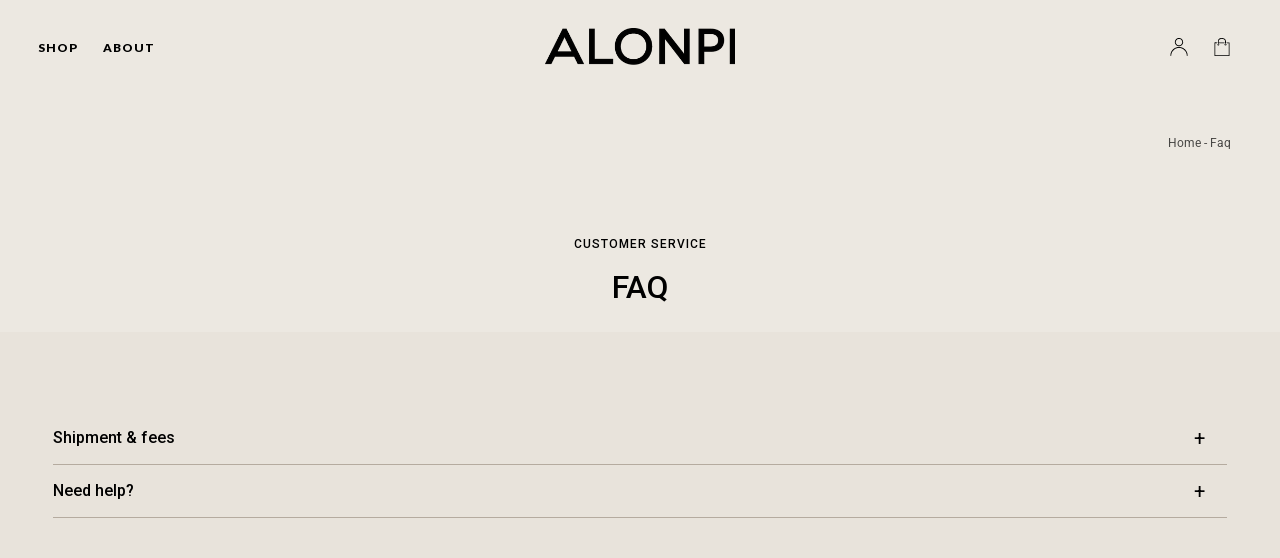

--- FILE ---
content_type: text/html; charset=utf-8
request_url: https://alonpi.com/pages/faq
body_size: 20697
content:
<!doctype html>
<html class="no-js" lang="en">
<head>
  <meta charset="utf-8">
  <meta http-equiv="X-UA-Compatible" content="IE=edge,chrome=1">
  <meta name="viewport" content="width=device-width,initial-scale=1">
  <meta name="theme-color" content="#3a3a3a">

  <link rel="preconnect" href="https://cdn.shopify.com" crossorigin>
  <link rel="preconnect" href="https://fonts.shopifycdn.com" crossorigin>
  <link rel="preconnect" href="https://monorail-edge.shopifysvc.com"><link rel="preload" href="//alonpi.com/cdn/shop/t/1/assets/theme.css?v=136619971045174987231624827205" as="style">
  <link rel="preload" as="font" href="//alonpi.com/cdn/fonts/roboto/roboto_n4.2019d890f07b1852f56ce63ba45b2db45d852cba.woff2" type="font/woff2" crossorigin>
  <link rel="preload" as="font" href="//alonpi.com/cdn/fonts/lato/lato_n4.c3b93d431f0091c8be23185e15c9d1fee1e971c5.woff2" type="font/woff2" crossorigin>
  <link rel="preload" as="font" href="//alonpi.com/cdn/fonts/lato/lato_n7.900f219bc7337bc57a7a2151983f0a4a4d9d5dcf.woff2" type="font/woff2" crossorigin>
  <link rel="preload" href="//alonpi.com/cdn/shop/t/1/assets/theme.js?v=44578254475033147031674482336" as="script">
  
   
  <script id="mcjs">!function(c,h,i,m,p){m=c.createElement(h),p=c.getElementsByTagName(h)[0],m.async=1,m.src=i,p.parentNode.insertBefore(m,p)}(document,"script","https://chimpstatic.com/mcjs-connected/js/users/e020450a8303afd8b8f2e7b4c/16178750bad35a2f31033f5f7.js");</script>
  
  <link rel="preconnect" href="https://fonts.googleapis.com">
  <link rel="preconnect" href="https://fonts.gstatic.com" crossorigin>
  <link href="https://fonts.googleapis.com/css2?family=Lato:ital,wght@0,100;0,300;0,400;0,900;1,700&family=Roboto:wght@400;500;700;900&display=swap" rel="stylesheet"><link rel="canonical" href="https://alonpi.com/pages/faq"><link rel="shortcut icon" href="//alonpi.com/cdn/shop/files/faviconalonpi_32x32.png?v=1671447053" type="image/png"><title>Faq
&ndash; Alonpi</title><!-- /snippets/social-meta-tags.liquid -->


<meta property="og:site_name" content="Alonpi">
<meta property="og:url" content="https://alonpi.com/pages/faq">
<meta property="og:title" content="Faq">
<meta property="og:type" content="website">
<meta property="og:description" content="Alonpi is a niche artisanal Italian brand that combines the latest trends in Cashmere technology with centuries old Biella craftsmanship."><meta property="og:image" content="http://alonpi.com/cdn/shop/files/logo-alonpi_solo-scritta.png?v=1626443798">
  <meta property="og:image:secure_url" content="https://alonpi.com/cdn/shop/files/logo-alonpi_solo-scritta.png?v=1626443798">
  <meta property="og:image:width" content="1200">
  <meta property="og:image:height" content="628">


<meta name="twitter:card" content="summary_large_image">
<meta name="twitter:title" content="Faq">
<meta name="twitter:description" content="Alonpi is a niche artisanal Italian brand that combines the latest trends in Cashmere technology with centuries old Biella craftsmanship.">

  
<style data-shopify>
:root {
    --color-text: #3a3a3a;
    --color-text-rgb: 58, 58, 58;
    --color-body-text: #333232;
    --color-sale-text: #EA0606;
    --color-small-button-text-border: #3a3a3a;
    --color-text-field: #ffffff;
    --color-text-field-text: #000000;
    --color-text-field-text-rgb: 0, 0, 0;

    --color-btn-primary: #3a3a3a;
    --color-btn-primary-darker: #212121;
    --color-btn-primary-text: #ffffff;

    --color-blankstate: rgba(51, 50, 50, 0.35);
    --color-blankstate-border: rgba(51, 50, 50, 0.2);
    --color-blankstate-background: rgba(51, 50, 50, 0.1);

    --color-text-focus:#606060;
    --color-overlay-text-focus:#e6e6e6;
    --color-btn-primary-focus:#606060;
    --color-btn-social-focus:#d2d2d2;
    --color-small-button-text-border-focus:#606060;
    --predictive-search-focus:#f2f2f2;

    --color-body: #ffffff;
    --color-bg: #ffffff;
    --color-bg-rgb: 255, 255, 255;
    --color-bg-alt: rgba(51, 50, 50, 0.05);
    --color-bg-currency-selector: rgba(51, 50, 50, 0.2);

    --color-overlay-title-text: #ffffff;
    --color-image-overlay: #685858;
    --color-image-overlay-rgb: 104, 88, 88;--opacity-image-overlay: 0.4;--hover-overlay-opacity: 0.8;

    --color-border: #ebebeb;
    --color-border-form: #cccccc;
    --color-border-form-darker: #b3b3b3;

    --svg-select-icon: url(//alonpi.com/cdn/shop/t/1/assets/ico-select.svg?v=29003672709104678581624827218);
    --slick-img-url: url(//alonpi.com/cdn/shop/t/1/assets/ajax-loader.gif?v=41356863302472015721624827203);

    --font-weight-body--bold: 700;
    --font-weight-body--bolder: 700;

    --font-stack-header: Roboto, sans-serif;
    --font-style-header: normal;
    --font-weight-header: 400;

    --font-stack-body: Lato, sans-serif;
    --font-style-body: normal;
    --font-weight-body: 400;

    --font-size-header: 24;

    --font-size-base: 15;

    --font-h1-desktop: 32;
    --font-h1-mobile: 30;
    --font-h2-desktop: 18;
    --font-h2-mobile: 16;
    --font-h3-mobile: 18;
    --font-h4-desktop: 16;
    --font-h4-mobile: 14;
    --font-h5-desktop: 13;
    --font-h5-mobile: 12;
    --font-h6-desktop: 12;
    --font-h6-mobile: 11;

    --font-mega-title-large-desktop: 60;

    --font-rich-text-large: 17;
    --font-rich-text-small: 13;

    
--color-video-bg: #f2f2f2;

    
    --global-color-image-loader-primary: rgba(58, 58, 58, 0.06);
    --global-color-image-loader-secondary: rgba(58, 58, 58, 0.12);
  }
</style>


  <style>*,::after,::before{box-sizing:border-box}body{margin:0}body,html{background-color:var(--color-body)}body,button{font-size:calc(var(--font-size-base) * 1px);font-family:var(--font-stack-body);font-style:var(--font-style-body);font-weight:var(--font-weight-body);color:var(--color-text);line-height:1.5}body,button{-webkit-font-smoothing:antialiased;-webkit-text-size-adjust:100%}.border-bottom{border-bottom:1px solid var(--color-border)}.btn--link{background-color:transparent;border:0;margin:0;color:var(--color-text);text-align:left}.text-right{text-align:right}.icon{display:inline-block;width:20px;height:20px;vertical-align:middle;fill:currentColor}.icon__fallback-text,.visually-hidden{position:absolute!important;overflow:hidden;clip:rect(0 0 0 0);height:1px;width:1px;margin:-1px;padding:0;border:0}svg.icon:not(.icon--full-color) circle,svg.icon:not(.icon--full-color) ellipse,svg.icon:not(.icon--full-color) g,svg.icon:not(.icon--full-color) line,svg.icon:not(.icon--full-color) path,svg.icon:not(.icon--full-color) polygon,svg.icon:not(.icon--full-color) polyline,svg.icon:not(.icon--full-color) rect,symbol.icon:not(.icon--full-color) circle,symbol.icon:not(.icon--full-color) ellipse,symbol.icon:not(.icon--full-color) g,symbol.icon:not(.icon--full-color) line,symbol.icon:not(.icon--full-color) path,symbol.icon:not(.icon--full-color) polygon,symbol.icon:not(.icon--full-color) polyline,symbol.icon:not(.icon--full-color) rect{fill:inherit;stroke:inherit}li{list-style:none}.list--inline{padding:0;margin:0}.list--inline>li{display:inline-block;margin-bottom:0;vertical-align:middle}a{color:var(--color-text);text-decoration:none}.h1,.h2,h1,h2{margin:0 0 17.5px;font-family:var(--font-stack-header);font-style:var(--font-style-header);font-weight:var(--font-weight-header);line-height:1.2;overflow-wrap:break-word;word-wrap:break-word}.h1 a,.h2 a,h1 a,h2 a{color:inherit;text-decoration:none;font-weight:inherit}.h1,h1{font-size:calc(((var(--font-h1-desktop))/ (var(--font-size-base))) * 1em);text-transform:none;letter-spacing:0}@media only screen and (max-width:749px){.h1,h1{font-size:calc(((var(--font-h1-mobile))/ (var(--font-size-base))) * 1em)}}.h2,h2{font-size:calc(((var(--font-h2-desktop))/ (var(--font-size-base))) * 1em);text-transform:uppercase;letter-spacing:.1em}@media only screen and (max-width:749px){.h2,h2{font-size:calc(((var(--font-h2-mobile))/ (var(--font-size-base))) * 1em)}}p{color:var(--color-body-text);margin:0 0 19.44444px}@media only screen and (max-width:749px){p{font-size:calc(((var(--font-size-base) - 1)/ (var(--font-size-base))) * 1em)}}p:last-child{margin-bottom:0}@media only screen and (max-width:749px){.small--hide{display:none!important}}.grid{list-style:none;margin:0;padding:0;margin-left:-30px}.grid::after{content:'';display:table;clear:both}@media only screen and (max-width:749px){.grid{margin-left:-22px}}.grid::after{content:'';display:table;clear:both}.grid--no-gutters{margin-left:0}.grid--no-gutters .grid__item{padding-left:0}.grid--table{display:table;table-layout:fixed;width:100%}.grid--table>.grid__item{float:none;display:table-cell;vertical-align:middle}.grid__item{float:left;padding-left:30px;width:100%}@media only screen and (max-width:749px){.grid__item{padding-left:22px}}.grid__item[class*="--push"]{position:relative}@media only screen and (min-width:750px){.medium-up--one-quarter{width:25%}.medium-up--push-one-third{width:33.33%}.medium-up--one-half{width:50%}.medium-up--push-one-third{left:33.33%;position:relative}}.site-header{position:relative;background-color:var(--color-body)}@media only screen and (max-width:749px){.site-header{border-bottom:1px solid var(--color-border)}}@media only screen and (min-width:750px){.site-header{padding:0 55px}.site-header.logo--center{padding-top:30px}}.site-header__logo{margin:15px 0}.logo-align--center .site-header__logo{text-align:center;margin:0 auto}@media only screen and (max-width:749px){.logo-align--center .site-header__logo{text-align:left;margin:15px 0}}@media only screen and (max-width:749px){.site-header__logo{padding-left:22px;text-align:left}.site-header__logo img{margin:0}}.site-header__logo-link{display:inline-block;word-break:break-word}@media only screen and (min-width:750px){.logo-align--center .site-header__logo-link{margin:0 auto}}.site-header__logo-image{display:block}@media only screen and (min-width:750px){.site-header__logo-image{margin:0 auto}}.site-header__logo-image img{width:100%}.site-header__logo-image--centered img{margin:0 auto}.site-header__logo img{display:block}.site-header__icons{position:relative;white-space:nowrap}@media only screen and (max-width:749px){.site-header__icons{width:auto;padding-right:13px}.site-header__icons .btn--link,.site-header__icons .site-header__cart{font-size:calc(((var(--font-size-base))/ (var(--font-size-base))) * 1em)}}.site-header__icons-wrapper{position:relative;display:-webkit-flex;display:-ms-flexbox;display:flex;width:100%;-ms-flex-align:center;-webkit-align-items:center;-moz-align-items:center;-ms-align-items:center;-o-align-items:center;align-items:center;-webkit-justify-content:flex-end;-ms-justify-content:flex-end;justify-content:flex-end}.site-header__account,.site-header__cart,.site-header__search{position:relative}.site-header__search.site-header__icon{display:none}@media only screen and (min-width:1400px){.site-header__search.site-header__icon{display:block}}.site-header__search-toggle{display:block}@media only screen and (min-width:750px){.site-header__account,.site-header__cart{padding:10px 11px}}.site-header__cart-title,.site-header__search-title{position:absolute!important;overflow:hidden;clip:rect(0 0 0 0);height:1px;width:1px;margin:-1px;padding:0;border:0;display:block;vertical-align:middle}.site-header__cart-title{margin-right:3px}.site-header__cart-count{display:flex;align-items:center;justify-content:center;position:absolute;right:.4rem;top:.2rem;font-weight:700;background-color:var(--color-btn-primary);color:var(--color-btn-primary-text);border-radius:50%;min-width:1em;height:1em}.site-header__cart-count span{font-family:HelveticaNeue,"Helvetica Neue",Helvetica,Arial,sans-serif;font-size:calc(11em / 16);line-height:1}@media only screen and (max-width:749px){.site-header__cart-count{top:calc(7em / 16);right:0;border-radius:50%;min-width:calc(19em / 16);height:calc(19em / 16)}}@media only screen and (max-width:749px){.site-header__cart-count span{padding:.25em calc(6em / 16);font-size:12px}}.site-header__menu{display:none}@media only screen and (max-width:749px){.site-header__icon{display:inline-block;vertical-align:middle;padding:10px 11px;margin:0}}@media only screen and (min-width:750px){.site-header__icon .icon-search{margin-right:3px}}.announcement-bar{z-index:10;position:relative;text-align:center;border-bottom:1px solid transparent;padding:2px}.announcement-bar__link{display:block}.announcement-bar__message{display:block;padding:11px 22px;font-size:calc(((16)/ (var(--font-size-base))) * 1em);font-weight:var(--font-weight-header)}@media only screen and (min-width:750px){.announcement-bar__message{padding-left:55px;padding-right:55px}}.site-nav{position:relative;padding:0;text-align:center;margin:25px 0}.site-nav a{padding:3px 10px}.site-nav__link{display:block;white-space:nowrap}.site-nav--centered .site-nav__link{padding-top:0}.site-nav__link .icon-chevron-down{width:calc(8em / 16);height:calc(8em / 16);margin-left:.5rem}.site-nav__label{border-bottom:1px solid transparent}.site-nav__link--active .site-nav__label{border-bottom-color:var(--color-text)}.site-nav__link--button{border:none;background-color:transparent;padding:3px 10px}.site-header__mobile-nav{z-index:11;position:relative;background-color:var(--color-body)}@media only screen and (max-width:749px){.site-header__mobile-nav{display:-webkit-flex;display:-ms-flexbox;display:flex;width:100%;-ms-flex-align:center;-webkit-align-items:center;-moz-align-items:center;-ms-align-items:center;-o-align-items:center;align-items:center}}.mobile-nav--open .icon-close{display:none}.main-content{opacity:0}.main-content .shopify-section{display:none}.main-content .shopify-section:first-child{display:inherit}.critical-hidden{display:none}</style>

  <script>
    window.performance.mark('debut:theme_stylesheet_loaded.start');

    function onLoadStylesheet() {
      performance.mark('debut:theme_stylesheet_loaded.end');
      performance.measure('debut:theme_stylesheet_loaded', 'debut:theme_stylesheet_loaded.start', 'debut:theme_stylesheet_loaded.end');

      var url = "//alonpi.com/cdn/shop/t/1/assets/theme.css?v=136619971045174987231624827205";
      var link = document.querySelector('link[href="' + url + '"]');
      link.loaded = true;
      link.dispatchEvent(new Event('load'));
    }
  </script>

  <link rel="stylesheet" href="//alonpi.com/cdn/shop/t/1/assets/theme.css?v=136619971045174987231624827205" type="text/css" media="print" onload="this.media='all';onLoadStylesheet()">

  
  <style>
    @font-face {
  font-family: Roboto;
  font-weight: 400;
  font-style: normal;
  font-display: swap;
  src: url("//alonpi.com/cdn/fonts/roboto/roboto_n4.2019d890f07b1852f56ce63ba45b2db45d852cba.woff2") format("woff2"),
       url("//alonpi.com/cdn/fonts/roboto/roboto_n4.238690e0007583582327135619c5f7971652fa9d.woff") format("woff");
}

    @font-face {
  font-family: Lato;
  font-weight: 400;
  font-style: normal;
  font-display: swap;
  src: url("//alonpi.com/cdn/fonts/lato/lato_n4.c3b93d431f0091c8be23185e15c9d1fee1e971c5.woff2") format("woff2"),
       url("//alonpi.com/cdn/fonts/lato/lato_n4.d5c00c781efb195594fd2fd4ad04f7882949e327.woff") format("woff");
}

    @font-face {
  font-family: Lato;
  font-weight: 700;
  font-style: normal;
  font-display: swap;
  src: url("//alonpi.com/cdn/fonts/lato/lato_n7.900f219bc7337bc57a7a2151983f0a4a4d9d5dcf.woff2") format("woff2"),
       url("//alonpi.com/cdn/fonts/lato/lato_n7.a55c60751adcc35be7c4f8a0313f9698598612ee.woff") format("woff");
}

    @font-face {
  font-family: Lato;
  font-weight: 700;
  font-style: normal;
  font-display: swap;
  src: url("//alonpi.com/cdn/fonts/lato/lato_n7.900f219bc7337bc57a7a2151983f0a4a4d9d5dcf.woff2") format("woff2"),
       url("//alonpi.com/cdn/fonts/lato/lato_n7.a55c60751adcc35be7c4f8a0313f9698598612ee.woff") format("woff");
}

    @font-face {
  font-family: Lato;
  font-weight: 400;
  font-style: italic;
  font-display: swap;
  src: url("//alonpi.com/cdn/fonts/lato/lato_i4.09c847adc47c2fefc3368f2e241a3712168bc4b6.woff2") format("woff2"),
       url("//alonpi.com/cdn/fonts/lato/lato_i4.3c7d9eb6c1b0a2bf62d892c3ee4582b016d0f30c.woff") format("woff");
}

    @font-face {
  font-family: Lato;
  font-weight: 700;
  font-style: italic;
  font-display: swap;
  src: url("//alonpi.com/cdn/fonts/lato/lato_i7.16ba75868b37083a879b8dd9f2be44e067dfbf92.woff2") format("woff2"),
       url("//alonpi.com/cdn/fonts/lato/lato_i7.4c07c2b3b7e64ab516aa2f2081d2bb0366b9dce8.woff") format("woff");
}

  </style>
  

  <script>
    var theme = {
      breakpoints: {
        medium: 750,
        large: 990,
        widescreen: 1400
      },
      strings: {
        addToCart: "Add to cart",
        soldOut: "Sold out",
        unavailable: "Unavailable",
        regularPrice: "Regular price",
        salePrice: "Sale price",
        sale: "Sale",
        fromLowestPrice: "from [price]",
        vendor: "Vendor",
        showMore: "Show More",
        showLess: "Show Less",
        searchFor: "Search for",
        addressError: "Error looking up that address",
        addressNoResults: "No results for that address",
        addressQueryLimit: "You have exceeded the Google API usage limit. Consider upgrading to a \u003ca href=\"https:\/\/developers.google.com\/maps\/premium\/usage-limits\"\u003ePremium Plan\u003c\/a\u003e.",
        authError: "There was a problem authenticating your Google Maps account.",
        newWindow: "Opens in a new window.",
        external: "Opens external website.",
        newWindowExternal: "Opens external website in a new window.",
        removeLabel: "Remove [product]",
        update: "Update",
        quantity: "Quantity",
        discountedTotal: "Discounted total",
        regularTotal: "Regular total",
        priceColumn: "See Price column for discount details.",
        quantityMinimumMessage: "Quantity must be 1 or more",
        cartError: "There was an error while updating your cart. Please try again.",
        removedItemMessage: "Removed \u003cspan class=\"cart__removed-product-details\"\u003e([quantity]) [link]\u003c\/span\u003e from your cart.",
        unitPrice: "Unit price",
        unitPriceSeparator: "per",
        oneCartCount: "1 item",
        otherCartCount: "[count] items",
        quantityLabel: "Quantity: [count]",
        products: "Products",
        loading: "Loading",
        number_of_results: "[result_number] of [results_count]",
        number_of_results_found: "[results_count] results found",
        one_result_found: "1 result found"
      },
      moneyFormat: "€{{amount_with_comma_separator}}",
      moneyFormatWithCurrency: "€{{amount_with_comma_separator}} EUR",
      settings: {
        predictiveSearchEnabled: true,
        predictiveSearchShowPrice: false,
        predictiveSearchShowVendor: false
      },
      stylesheet: "//alonpi.com/cdn/shop/t/1/assets/theme.css?v=136619971045174987231624827205"
    };if (sessionStorage.getItem("backToCollection")) {
        sessionStorage.removeItem("backToCollection")
      }document.documentElement.className = document.documentElement.className.replace('no-js', 'js');
  </script><script src="//alonpi.com/cdn/shop/t/1/assets/theme.js?v=44578254475033147031674482336" defer="defer"></script>
  <script src="//alonpi.com/cdn/shop/t/1/assets/lazysizes.js?v=63098554868324070131624827205" async="async"></script>

  <script type="text/javascript">
    if (window.MSInputMethodContext && document.documentMode) {
      var scripts = document.getElementsByTagName('script')[0];
      var polyfill = document.createElement("script");
      polyfill.defer = true;
      polyfill.src = "//alonpi.com/cdn/shop/t/1/assets/ie11CustomProperties.min.js?v=146208399201472936201624827204";

      scripts.parentNode.insertBefore(polyfill, scripts);
    }
  </script>
    
   
  
  <script src="//alonpi.com/cdn/shop/t/1/assets/jquery-3.6.0.min.js?v=8324501383853434791626182718" defer="defer"></script>
  <script src="//alonpi.com/cdn/shop/t/1/assets/jquery-ui.js?v=144151410727154103311627404120" defer="defer"></script>
  <script src="//alonpi.com/cdn/shop/t/1/assets/jquery.cookie.min.js?v=9607349207001725821671448384" defer="defer"></script>
    
  <script src="//alonpi.com/cdn/shop/t/1/assets/owl.carousel.min.js?v=97891440811553454251626172811" defer="defer"></script>
  <script src="//alonpi.com/cdn/shop/t/1/assets/owl.carousel2.thumbs.js?v=29204722572650625251682502054" defer="defer"></script>
  <script src="//alonpi.com/cdn/shop/t/1/assets/customjef.js?v=94957503230581972191677054564" defer="defer"></script>
  <link rel="stylesheet" href="//alonpi.com/cdn/shop/t/1/assets/owl.carousel.min.css?v=70516089817612781961626174728" type="text/css">
  <link rel="stylesheet" href="//alonpi.com/cdn/shop/t/1/assets/bootstrap-grid.min.css?v=78624024895691697191626256462" type="text/css">
  <link rel="stylesheet" href="//alonpi.com/cdn/shop/t/1/assets/customjef.css?v=119983115449362518321676893743" type="text/css">

  
  <link rel="stylesheet" href="https://cdnjs.cloudflare.com/ajax/libs/font-awesome/6.2.0/css/all.min.css"><script src="//alonpi.com/cdn/shop/t/1/assets/wiloke_my_instagram.js?v=18143682644595794821676889031" type="text/javascript"></script>
<script>window.performance && window.performance.mark && window.performance.mark('shopify.content_for_header.start');</script><meta id="shopify-digital-wallet" name="shopify-digital-wallet" content="/58176143551/digital_wallets/dialog">
<meta name="shopify-checkout-api-token" content="7c96b7cb9ba0273e80719bb6525bb118">
<meta id="in-context-paypal-metadata" data-shop-id="58176143551" data-venmo-supported="false" data-environment="production" data-locale="en_US" data-paypal-v4="true" data-currency="EUR">
<link rel="alternate" hreflang="x-default" href="https://alonpi.com/pages/faq">
<link rel="alternate" hreflang="en" href="https://alonpi.com/pages/faq">
<link rel="alternate" hreflang="en-US" href="https://alonpi.com/en-us/pages/faq">
<script async="async" src="/checkouts/internal/preloads.js?locale=en-IT"></script>
<link rel="preconnect" href="https://shop.app" crossorigin="anonymous">
<script async="async" src="https://shop.app/checkouts/internal/preloads.js?locale=en-IT&shop_id=58176143551" crossorigin="anonymous"></script>
<script id="apple-pay-shop-capabilities" type="application/json">{"shopId":58176143551,"countryCode":"IT","currencyCode":"EUR","merchantCapabilities":["supports3DS"],"merchantId":"gid:\/\/shopify\/Shop\/58176143551","merchantName":"Alonpi","requiredBillingContactFields":["postalAddress","email","phone"],"requiredShippingContactFields":["postalAddress","email","phone"],"shippingType":"shipping","supportedNetworks":["visa","maestro","masterCard","amex"],"total":{"type":"pending","label":"Alonpi","amount":"1.00"},"shopifyPaymentsEnabled":true,"supportsSubscriptions":true}</script>
<script id="shopify-features" type="application/json">{"accessToken":"7c96b7cb9ba0273e80719bb6525bb118","betas":["rich-media-storefront-analytics"],"domain":"alonpi.com","predictiveSearch":true,"shopId":58176143551,"locale":"en"}</script>
<script>var Shopify = Shopify || {};
Shopify.shop = "alonpi.myshopify.com";
Shopify.locale = "en";
Shopify.currency = {"active":"EUR","rate":"1.0"};
Shopify.country = "IT";
Shopify.theme = {"name":"Alonpi - Debut","id":124501688511,"schema_name":"Alonpi","schema_version":"1.0","theme_store_id":796,"role":"main"};
Shopify.theme.handle = "null";
Shopify.theme.style = {"id":null,"handle":null};
Shopify.cdnHost = "alonpi.com/cdn";
Shopify.routes = Shopify.routes || {};
Shopify.routes.root = "/";</script>
<script type="module">!function(o){(o.Shopify=o.Shopify||{}).modules=!0}(window);</script>
<script>!function(o){function n(){var o=[];function n(){o.push(Array.prototype.slice.apply(arguments))}return n.q=o,n}var t=o.Shopify=o.Shopify||{};t.loadFeatures=n(),t.autoloadFeatures=n()}(window);</script>
<script>
  window.ShopifyPay = window.ShopifyPay || {};
  window.ShopifyPay.apiHost = "shop.app\/pay";
  window.ShopifyPay.redirectState = null;
</script>
<script id="shop-js-analytics" type="application/json">{"pageType":"page"}</script>
<script defer="defer" async type="module" src="//alonpi.com/cdn/shopifycloud/shop-js/modules/v2/client.init-shop-cart-sync_BN7fPSNr.en.esm.js"></script>
<script defer="defer" async type="module" src="//alonpi.com/cdn/shopifycloud/shop-js/modules/v2/chunk.common_Cbph3Kss.esm.js"></script>
<script defer="defer" async type="module" src="//alonpi.com/cdn/shopifycloud/shop-js/modules/v2/chunk.modal_DKumMAJ1.esm.js"></script>
<script type="module">
  await import("//alonpi.com/cdn/shopifycloud/shop-js/modules/v2/client.init-shop-cart-sync_BN7fPSNr.en.esm.js");
await import("//alonpi.com/cdn/shopifycloud/shop-js/modules/v2/chunk.common_Cbph3Kss.esm.js");
await import("//alonpi.com/cdn/shopifycloud/shop-js/modules/v2/chunk.modal_DKumMAJ1.esm.js");

  window.Shopify.SignInWithShop?.initShopCartSync?.({"fedCMEnabled":true,"windoidEnabled":true});

</script>
<script>
  window.Shopify = window.Shopify || {};
  if (!window.Shopify.featureAssets) window.Shopify.featureAssets = {};
  window.Shopify.featureAssets['shop-js'] = {"shop-cart-sync":["modules/v2/client.shop-cart-sync_CJVUk8Jm.en.esm.js","modules/v2/chunk.common_Cbph3Kss.esm.js","modules/v2/chunk.modal_DKumMAJ1.esm.js"],"init-fed-cm":["modules/v2/client.init-fed-cm_7Fvt41F4.en.esm.js","modules/v2/chunk.common_Cbph3Kss.esm.js","modules/v2/chunk.modal_DKumMAJ1.esm.js"],"init-shop-email-lookup-coordinator":["modules/v2/client.init-shop-email-lookup-coordinator_Cc088_bR.en.esm.js","modules/v2/chunk.common_Cbph3Kss.esm.js","modules/v2/chunk.modal_DKumMAJ1.esm.js"],"init-windoid":["modules/v2/client.init-windoid_hPopwJRj.en.esm.js","modules/v2/chunk.common_Cbph3Kss.esm.js","modules/v2/chunk.modal_DKumMAJ1.esm.js"],"shop-button":["modules/v2/client.shop-button_B0jaPSNF.en.esm.js","modules/v2/chunk.common_Cbph3Kss.esm.js","modules/v2/chunk.modal_DKumMAJ1.esm.js"],"shop-cash-offers":["modules/v2/client.shop-cash-offers_DPIskqss.en.esm.js","modules/v2/chunk.common_Cbph3Kss.esm.js","modules/v2/chunk.modal_DKumMAJ1.esm.js"],"shop-toast-manager":["modules/v2/client.shop-toast-manager_CK7RT69O.en.esm.js","modules/v2/chunk.common_Cbph3Kss.esm.js","modules/v2/chunk.modal_DKumMAJ1.esm.js"],"init-shop-cart-sync":["modules/v2/client.init-shop-cart-sync_BN7fPSNr.en.esm.js","modules/v2/chunk.common_Cbph3Kss.esm.js","modules/v2/chunk.modal_DKumMAJ1.esm.js"],"init-customer-accounts-sign-up":["modules/v2/client.init-customer-accounts-sign-up_CfPf4CXf.en.esm.js","modules/v2/client.shop-login-button_DeIztwXF.en.esm.js","modules/v2/chunk.common_Cbph3Kss.esm.js","modules/v2/chunk.modal_DKumMAJ1.esm.js"],"pay-button":["modules/v2/client.pay-button_CgIwFSYN.en.esm.js","modules/v2/chunk.common_Cbph3Kss.esm.js","modules/v2/chunk.modal_DKumMAJ1.esm.js"],"init-customer-accounts":["modules/v2/client.init-customer-accounts_DQ3x16JI.en.esm.js","modules/v2/client.shop-login-button_DeIztwXF.en.esm.js","modules/v2/chunk.common_Cbph3Kss.esm.js","modules/v2/chunk.modal_DKumMAJ1.esm.js"],"avatar":["modules/v2/client.avatar_BTnouDA3.en.esm.js"],"init-shop-for-new-customer-accounts":["modules/v2/client.init-shop-for-new-customer-accounts_CsZy_esa.en.esm.js","modules/v2/client.shop-login-button_DeIztwXF.en.esm.js","modules/v2/chunk.common_Cbph3Kss.esm.js","modules/v2/chunk.modal_DKumMAJ1.esm.js"],"shop-follow-button":["modules/v2/client.shop-follow-button_BRMJjgGd.en.esm.js","modules/v2/chunk.common_Cbph3Kss.esm.js","modules/v2/chunk.modal_DKumMAJ1.esm.js"],"checkout-modal":["modules/v2/client.checkout-modal_B9Drz_yf.en.esm.js","modules/v2/chunk.common_Cbph3Kss.esm.js","modules/v2/chunk.modal_DKumMAJ1.esm.js"],"shop-login-button":["modules/v2/client.shop-login-button_DeIztwXF.en.esm.js","modules/v2/chunk.common_Cbph3Kss.esm.js","modules/v2/chunk.modal_DKumMAJ1.esm.js"],"lead-capture":["modules/v2/client.lead-capture_DXYzFM3R.en.esm.js","modules/v2/chunk.common_Cbph3Kss.esm.js","modules/v2/chunk.modal_DKumMAJ1.esm.js"],"shop-login":["modules/v2/client.shop-login_CA5pJqmO.en.esm.js","modules/v2/chunk.common_Cbph3Kss.esm.js","modules/v2/chunk.modal_DKumMAJ1.esm.js"],"payment-terms":["modules/v2/client.payment-terms_BxzfvcZJ.en.esm.js","modules/v2/chunk.common_Cbph3Kss.esm.js","modules/v2/chunk.modal_DKumMAJ1.esm.js"]};
</script>
<script>(function() {
  var isLoaded = false;
  function asyncLoad() {
    if (isLoaded) return;
    isLoaded = true;
    var urls = ["https:\/\/chimpstatic.com\/mcjs-connected\/js\/users\/e020450a8303afd8b8f2e7b4c\/a3f30473b456989b659c856a0.js?shop=alonpi.myshopify.com","https:\/\/cdn.nfcube.com\/instafeed-7bb5bde169ccb9d6d6bb7fb5d23a4872.js?shop=alonpi.myshopify.com"];
    for (var i = 0; i < urls.length; i++) {
      var s = document.createElement('script');
      s.type = 'text/javascript';
      s.async = true;
      s.src = urls[i];
      var x = document.getElementsByTagName('script')[0];
      x.parentNode.insertBefore(s, x);
    }
  };
  if(window.attachEvent) {
    window.attachEvent('onload', asyncLoad);
  } else {
    window.addEventListener('load', asyncLoad, false);
  }
})();</script>
<script id="__st">var __st={"a":58176143551,"offset":3600,"reqid":"5aa44bfb-9b47-490e-8f68-ed4cc7a4058f-1769767639","pageurl":"alonpi.com\/pages\/faq","s":"pages-91941961919","u":"9985186d7cb3","p":"page","rtyp":"page","rid":91941961919};</script>
<script>window.ShopifyPaypalV4VisibilityTracking = true;</script>
<script id="captcha-bootstrap">!function(){'use strict';const t='contact',e='account',n='new_comment',o=[[t,t],['blogs',n],['comments',n],[t,'customer']],c=[[e,'customer_login'],[e,'guest_login'],[e,'recover_customer_password'],[e,'create_customer']],r=t=>t.map((([t,e])=>`form[action*='/${t}']:not([data-nocaptcha='true']) input[name='form_type'][value='${e}']`)).join(','),a=t=>()=>t?[...document.querySelectorAll(t)].map((t=>t.form)):[];function s(){const t=[...o],e=r(t);return a(e)}const i='password',u='form_key',d=['recaptcha-v3-token','g-recaptcha-response','h-captcha-response',i],f=()=>{try{return window.sessionStorage}catch{return}},m='__shopify_v',_=t=>t.elements[u];function p(t,e,n=!1){try{const o=window.sessionStorage,c=JSON.parse(o.getItem(e)),{data:r}=function(t){const{data:e,action:n}=t;return t[m]||n?{data:e,action:n}:{data:t,action:n}}(c);for(const[e,n]of Object.entries(r))t.elements[e]&&(t.elements[e].value=n);n&&o.removeItem(e)}catch(o){console.error('form repopulation failed',{error:o})}}const l='form_type',E='cptcha';function T(t){t.dataset[E]=!0}const w=window,h=w.document,L='Shopify',v='ce_forms',y='captcha';let A=!1;((t,e)=>{const n=(g='f06e6c50-85a8-45c8-87d0-21a2b65856fe',I='https://cdn.shopify.com/shopifycloud/storefront-forms-hcaptcha/ce_storefront_forms_captcha_hcaptcha.v1.5.2.iife.js',D={infoText:'Protected by hCaptcha',privacyText:'Privacy',termsText:'Terms'},(t,e,n)=>{const o=w[L][v],c=o.bindForm;if(c)return c(t,g,e,D).then(n);var r;o.q.push([[t,g,e,D],n]),r=I,A||(h.body.append(Object.assign(h.createElement('script'),{id:'captcha-provider',async:!0,src:r})),A=!0)});var g,I,D;w[L]=w[L]||{},w[L][v]=w[L][v]||{},w[L][v].q=[],w[L][y]=w[L][y]||{},w[L][y].protect=function(t,e){n(t,void 0,e),T(t)},Object.freeze(w[L][y]),function(t,e,n,w,h,L){const[v,y,A,g]=function(t,e,n){const i=e?o:[],u=t?c:[],d=[...i,...u],f=r(d),m=r(i),_=r(d.filter((([t,e])=>n.includes(e))));return[a(f),a(m),a(_),s()]}(w,h,L),I=t=>{const e=t.target;return e instanceof HTMLFormElement?e:e&&e.form},D=t=>v().includes(t);t.addEventListener('submit',(t=>{const e=I(t);if(!e)return;const n=D(e)&&!e.dataset.hcaptchaBound&&!e.dataset.recaptchaBound,o=_(e),c=g().includes(e)&&(!o||!o.value);(n||c)&&t.preventDefault(),c&&!n&&(function(t){try{if(!f())return;!function(t){const e=f();if(!e)return;const n=_(t);if(!n)return;const o=n.value;o&&e.removeItem(o)}(t);const e=Array.from(Array(32),(()=>Math.random().toString(36)[2])).join('');!function(t,e){_(t)||t.append(Object.assign(document.createElement('input'),{type:'hidden',name:u})),t.elements[u].value=e}(t,e),function(t,e){const n=f();if(!n)return;const o=[...t.querySelectorAll(`input[type='${i}']`)].map((({name:t})=>t)),c=[...d,...o],r={};for(const[a,s]of new FormData(t).entries())c.includes(a)||(r[a]=s);n.setItem(e,JSON.stringify({[m]:1,action:t.action,data:r}))}(t,e)}catch(e){console.error('failed to persist form',e)}}(e),e.submit())}));const S=(t,e)=>{t&&!t.dataset[E]&&(n(t,e.some((e=>e===t))),T(t))};for(const o of['focusin','change'])t.addEventListener(o,(t=>{const e=I(t);D(e)&&S(e,y())}));const B=e.get('form_key'),M=e.get(l),P=B&&M;t.addEventListener('DOMContentLoaded',(()=>{const t=y();if(P)for(const e of t)e.elements[l].value===M&&p(e,B);[...new Set([...A(),...v().filter((t=>'true'===t.dataset.shopifyCaptcha))])].forEach((e=>S(e,t)))}))}(h,new URLSearchParams(w.location.search),n,t,e,['guest_login'])})(!0,!0)}();</script>
<script integrity="sha256-4kQ18oKyAcykRKYeNunJcIwy7WH5gtpwJnB7kiuLZ1E=" data-source-attribution="shopify.loadfeatures" defer="defer" src="//alonpi.com/cdn/shopifycloud/storefront/assets/storefront/load_feature-a0a9edcb.js" crossorigin="anonymous"></script>
<script crossorigin="anonymous" defer="defer" src="//alonpi.com/cdn/shopifycloud/storefront/assets/shopify_pay/storefront-65b4c6d7.js?v=20250812"></script>
<script data-source-attribution="shopify.dynamic_checkout.dynamic.init">var Shopify=Shopify||{};Shopify.PaymentButton=Shopify.PaymentButton||{isStorefrontPortableWallets:!0,init:function(){window.Shopify.PaymentButton.init=function(){};var t=document.createElement("script");t.src="https://alonpi.com/cdn/shopifycloud/portable-wallets/latest/portable-wallets.en.js",t.type="module",document.head.appendChild(t)}};
</script>
<script data-source-attribution="shopify.dynamic_checkout.buyer_consent">
  function portableWalletsHideBuyerConsent(e){var t=document.getElementById("shopify-buyer-consent"),n=document.getElementById("shopify-subscription-policy-button");t&&n&&(t.classList.add("hidden"),t.setAttribute("aria-hidden","true"),n.removeEventListener("click",e))}function portableWalletsShowBuyerConsent(e){var t=document.getElementById("shopify-buyer-consent"),n=document.getElementById("shopify-subscription-policy-button");t&&n&&(t.classList.remove("hidden"),t.removeAttribute("aria-hidden"),n.addEventListener("click",e))}window.Shopify?.PaymentButton&&(window.Shopify.PaymentButton.hideBuyerConsent=portableWalletsHideBuyerConsent,window.Shopify.PaymentButton.showBuyerConsent=portableWalletsShowBuyerConsent);
</script>
<script data-source-attribution="shopify.dynamic_checkout.cart.bootstrap">document.addEventListener("DOMContentLoaded",(function(){function t(){return document.querySelector("shopify-accelerated-checkout-cart, shopify-accelerated-checkout")}if(t())Shopify.PaymentButton.init();else{new MutationObserver((function(e,n){t()&&(Shopify.PaymentButton.init(),n.disconnect())})).observe(document.body,{childList:!0,subtree:!0})}}));
</script>
<link id="shopify-accelerated-checkout-styles" rel="stylesheet" media="screen" href="https://alonpi.com/cdn/shopifycloud/portable-wallets/latest/accelerated-checkout-backwards-compat.css" crossorigin="anonymous">
<style id="shopify-accelerated-checkout-cart">
        #shopify-buyer-consent {
  margin-top: 1em;
  display: inline-block;
  width: 100%;
}

#shopify-buyer-consent.hidden {
  display: none;
}

#shopify-subscription-policy-button {
  background: none;
  border: none;
  padding: 0;
  text-decoration: underline;
  font-size: inherit;
  cursor: pointer;
}

#shopify-subscription-policy-button::before {
  box-shadow: none;
}

      </style>

<script>window.performance && window.performance.mark && window.performance.mark('shopify.content_for_header.end');</script> 
  <script type="text/javascript">
var _iub = _iub || [];
_iub.csConfiguration = {"whitelabel":false,"lang":"en","siteId":2097698,"cookiePolicyId":79653607, "banner":{ "acceptButtonDisplay":true,"customizeButtonDisplay":true,"acceptButtonColor":"#000000","acceptButtonCaptionColor":"white","customizeButtonColor":"#212121","customizeButtonCaptionColor":"white","rejectButtonColor":"#000000","rejectButtonCaptionColor":"white","position":"bottom","textColor":"#000000","backgroundColor":"#e8e3db" }};
</script>
<script type="text/javascript" src="//cdn.iubenda.com/cs/iubenda_cs.js" charset="UTF-8" async></script>

  
    <!-- Google tag (gtag.js) -->
  <script async src="https://www.googletagmanager.com/gtag/js?id=G-JXC3ZE99KJ"></script>
  <script>
    window.dataLayer = window.dataLayer || [];
    function gtag(){dataLayer.push(arguments);}
    gtag('js', new Date());
    gtag('config', 'G-JXC3ZE99KJ');
  </script>
<link href="https://monorail-edge.shopifysvc.com" rel="dns-prefetch">
<script>(function(){if ("sendBeacon" in navigator && "performance" in window) {try {var session_token_from_headers = performance.getEntriesByType('navigation')[0].serverTiming.find(x => x.name == '_s').description;} catch {var session_token_from_headers = undefined;}var session_cookie_matches = document.cookie.match(/_shopify_s=([^;]*)/);var session_token_from_cookie = session_cookie_matches && session_cookie_matches.length === 2 ? session_cookie_matches[1] : "";var session_token = session_token_from_headers || session_token_from_cookie || "";function handle_abandonment_event(e) {var entries = performance.getEntries().filter(function(entry) {return /monorail-edge.shopifysvc.com/.test(entry.name);});if (!window.abandonment_tracked && entries.length === 0) {window.abandonment_tracked = true;var currentMs = Date.now();var navigation_start = performance.timing.navigationStart;var payload = {shop_id: 58176143551,url: window.location.href,navigation_start,duration: currentMs - navigation_start,session_token,page_type: "page"};window.navigator.sendBeacon("https://monorail-edge.shopifysvc.com/v1/produce", JSON.stringify({schema_id: "online_store_buyer_site_abandonment/1.1",payload: payload,metadata: {event_created_at_ms: currentMs,event_sent_at_ms: currentMs}}));}}window.addEventListener('pagehide', handle_abandonment_event);}}());</script>
<script id="web-pixels-manager-setup">(function e(e,d,r,n,o){if(void 0===o&&(o={}),!Boolean(null===(a=null===(i=window.Shopify)||void 0===i?void 0:i.analytics)||void 0===a?void 0:a.replayQueue)){var i,a;window.Shopify=window.Shopify||{};var t=window.Shopify;t.analytics=t.analytics||{};var s=t.analytics;s.replayQueue=[],s.publish=function(e,d,r){return s.replayQueue.push([e,d,r]),!0};try{self.performance.mark("wpm:start")}catch(e){}var l=function(){var e={modern:/Edge?\/(1{2}[4-9]|1[2-9]\d|[2-9]\d{2}|\d{4,})\.\d+(\.\d+|)|Firefox\/(1{2}[4-9]|1[2-9]\d|[2-9]\d{2}|\d{4,})\.\d+(\.\d+|)|Chrom(ium|e)\/(9{2}|\d{3,})\.\d+(\.\d+|)|(Maci|X1{2}).+ Version\/(15\.\d+|(1[6-9]|[2-9]\d|\d{3,})\.\d+)([,.]\d+|)( \(\w+\)|)( Mobile\/\w+|) Safari\/|Chrome.+OPR\/(9{2}|\d{3,})\.\d+\.\d+|(CPU[ +]OS|iPhone[ +]OS|CPU[ +]iPhone|CPU IPhone OS|CPU iPad OS)[ +]+(15[._]\d+|(1[6-9]|[2-9]\d|\d{3,})[._]\d+)([._]\d+|)|Android:?[ /-](13[3-9]|1[4-9]\d|[2-9]\d{2}|\d{4,})(\.\d+|)(\.\d+|)|Android.+Firefox\/(13[5-9]|1[4-9]\d|[2-9]\d{2}|\d{4,})\.\d+(\.\d+|)|Android.+Chrom(ium|e)\/(13[3-9]|1[4-9]\d|[2-9]\d{2}|\d{4,})\.\d+(\.\d+|)|SamsungBrowser\/([2-9]\d|\d{3,})\.\d+/,legacy:/Edge?\/(1[6-9]|[2-9]\d|\d{3,})\.\d+(\.\d+|)|Firefox\/(5[4-9]|[6-9]\d|\d{3,})\.\d+(\.\d+|)|Chrom(ium|e)\/(5[1-9]|[6-9]\d|\d{3,})\.\d+(\.\d+|)([\d.]+$|.*Safari\/(?![\d.]+ Edge\/[\d.]+$))|(Maci|X1{2}).+ Version\/(10\.\d+|(1[1-9]|[2-9]\d|\d{3,})\.\d+)([,.]\d+|)( \(\w+\)|)( Mobile\/\w+|) Safari\/|Chrome.+OPR\/(3[89]|[4-9]\d|\d{3,})\.\d+\.\d+|(CPU[ +]OS|iPhone[ +]OS|CPU[ +]iPhone|CPU IPhone OS|CPU iPad OS)[ +]+(10[._]\d+|(1[1-9]|[2-9]\d|\d{3,})[._]\d+)([._]\d+|)|Android:?[ /-](13[3-9]|1[4-9]\d|[2-9]\d{2}|\d{4,})(\.\d+|)(\.\d+|)|Mobile Safari.+OPR\/([89]\d|\d{3,})\.\d+\.\d+|Android.+Firefox\/(13[5-9]|1[4-9]\d|[2-9]\d{2}|\d{4,})\.\d+(\.\d+|)|Android.+Chrom(ium|e)\/(13[3-9]|1[4-9]\d|[2-9]\d{2}|\d{4,})\.\d+(\.\d+|)|Android.+(UC? ?Browser|UCWEB|U3)[ /]?(15\.([5-9]|\d{2,})|(1[6-9]|[2-9]\d|\d{3,})\.\d+)\.\d+|SamsungBrowser\/(5\.\d+|([6-9]|\d{2,})\.\d+)|Android.+MQ{2}Browser\/(14(\.(9|\d{2,})|)|(1[5-9]|[2-9]\d|\d{3,})(\.\d+|))(\.\d+|)|K[Aa][Ii]OS\/(3\.\d+|([4-9]|\d{2,})\.\d+)(\.\d+|)/},d=e.modern,r=e.legacy,n=navigator.userAgent;return n.match(d)?"modern":n.match(r)?"legacy":"unknown"}(),u="modern"===l?"modern":"legacy",c=(null!=n?n:{modern:"",legacy:""})[u],f=function(e){return[e.baseUrl,"/wpm","/b",e.hashVersion,"modern"===e.buildTarget?"m":"l",".js"].join("")}({baseUrl:d,hashVersion:r,buildTarget:u}),m=function(e){var d=e.version,r=e.bundleTarget,n=e.surface,o=e.pageUrl,i=e.monorailEndpoint;return{emit:function(e){var a=e.status,t=e.errorMsg,s=(new Date).getTime(),l=JSON.stringify({metadata:{event_sent_at_ms:s},events:[{schema_id:"web_pixels_manager_load/3.1",payload:{version:d,bundle_target:r,page_url:o,status:a,surface:n,error_msg:t},metadata:{event_created_at_ms:s}}]});if(!i)return console&&console.warn&&console.warn("[Web Pixels Manager] No Monorail endpoint provided, skipping logging."),!1;try{return self.navigator.sendBeacon.bind(self.navigator)(i,l)}catch(e){}var u=new XMLHttpRequest;try{return u.open("POST",i,!0),u.setRequestHeader("Content-Type","text/plain"),u.send(l),!0}catch(e){return console&&console.warn&&console.warn("[Web Pixels Manager] Got an unhandled error while logging to Monorail."),!1}}}}({version:r,bundleTarget:l,surface:e.surface,pageUrl:self.location.href,monorailEndpoint:e.monorailEndpoint});try{o.browserTarget=l,function(e){var d=e.src,r=e.async,n=void 0===r||r,o=e.onload,i=e.onerror,a=e.sri,t=e.scriptDataAttributes,s=void 0===t?{}:t,l=document.createElement("script"),u=document.querySelector("head"),c=document.querySelector("body");if(l.async=n,l.src=d,a&&(l.integrity=a,l.crossOrigin="anonymous"),s)for(var f in s)if(Object.prototype.hasOwnProperty.call(s,f))try{l.dataset[f]=s[f]}catch(e){}if(o&&l.addEventListener("load",o),i&&l.addEventListener("error",i),u)u.appendChild(l);else{if(!c)throw new Error("Did not find a head or body element to append the script");c.appendChild(l)}}({src:f,async:!0,onload:function(){if(!function(){var e,d;return Boolean(null===(d=null===(e=window.Shopify)||void 0===e?void 0:e.analytics)||void 0===d?void 0:d.initialized)}()){var d=window.webPixelsManager.init(e)||void 0;if(d){var r=window.Shopify.analytics;r.replayQueue.forEach((function(e){var r=e[0],n=e[1],o=e[2];d.publishCustomEvent(r,n,o)})),r.replayQueue=[],r.publish=d.publishCustomEvent,r.visitor=d.visitor,r.initialized=!0}}},onerror:function(){return m.emit({status:"failed",errorMsg:"".concat(f," has failed to load")})},sri:function(e){var d=/^sha384-[A-Za-z0-9+/=]+$/;return"string"==typeof e&&d.test(e)}(c)?c:"",scriptDataAttributes:o}),m.emit({status:"loading"})}catch(e){m.emit({status:"failed",errorMsg:(null==e?void 0:e.message)||"Unknown error"})}}})({shopId: 58176143551,storefrontBaseUrl: "https://alonpi.com",extensionsBaseUrl: "https://extensions.shopifycdn.com/cdn/shopifycloud/web-pixels-manager",monorailEndpoint: "https://monorail-edge.shopifysvc.com/unstable/produce_batch",surface: "storefront-renderer",enabledBetaFlags: ["2dca8a86"],webPixelsConfigList: [{"id":"shopify-app-pixel","configuration":"{}","eventPayloadVersion":"v1","runtimeContext":"STRICT","scriptVersion":"0450","apiClientId":"shopify-pixel","type":"APP","privacyPurposes":["ANALYTICS","MARKETING"]},{"id":"shopify-custom-pixel","eventPayloadVersion":"v1","runtimeContext":"LAX","scriptVersion":"0450","apiClientId":"shopify-pixel","type":"CUSTOM","privacyPurposes":["ANALYTICS","MARKETING"]}],isMerchantRequest: false,initData: {"shop":{"name":"Alonpi","paymentSettings":{"currencyCode":"EUR"},"myshopifyDomain":"alonpi.myshopify.com","countryCode":"IT","storefrontUrl":"https:\/\/alonpi.com"},"customer":null,"cart":null,"checkout":null,"productVariants":[],"purchasingCompany":null},},"https://alonpi.com/cdn","1d2a099fw23dfb22ep557258f5m7a2edbae",{"modern":"","legacy":""},{"shopId":"58176143551","storefrontBaseUrl":"https:\/\/alonpi.com","extensionBaseUrl":"https:\/\/extensions.shopifycdn.com\/cdn\/shopifycloud\/web-pixels-manager","surface":"storefront-renderer","enabledBetaFlags":"[\"2dca8a86\"]","isMerchantRequest":"false","hashVersion":"1d2a099fw23dfb22ep557258f5m7a2edbae","publish":"custom","events":"[[\"page_viewed\",{}]]"});</script><script>
  window.ShopifyAnalytics = window.ShopifyAnalytics || {};
  window.ShopifyAnalytics.meta = window.ShopifyAnalytics.meta || {};
  window.ShopifyAnalytics.meta.currency = 'EUR';
  var meta = {"page":{"pageType":"page","resourceType":"page","resourceId":91941961919,"requestId":"5aa44bfb-9b47-490e-8f68-ed4cc7a4058f-1769767639"}};
  for (var attr in meta) {
    window.ShopifyAnalytics.meta[attr] = meta[attr];
  }
</script>
<script class="analytics">
  (function () {
    var customDocumentWrite = function(content) {
      var jquery = null;

      if (window.jQuery) {
        jquery = window.jQuery;
      } else if (window.Checkout && window.Checkout.$) {
        jquery = window.Checkout.$;
      }

      if (jquery) {
        jquery('body').append(content);
      }
    };

    var hasLoggedConversion = function(token) {
      if (token) {
        return document.cookie.indexOf('loggedConversion=' + token) !== -1;
      }
      return false;
    }

    var setCookieIfConversion = function(token) {
      if (token) {
        var twoMonthsFromNow = new Date(Date.now());
        twoMonthsFromNow.setMonth(twoMonthsFromNow.getMonth() + 2);

        document.cookie = 'loggedConversion=' + token + '; expires=' + twoMonthsFromNow;
      }
    }

    var trekkie = window.ShopifyAnalytics.lib = window.trekkie = window.trekkie || [];
    if (trekkie.integrations) {
      return;
    }
    trekkie.methods = [
      'identify',
      'page',
      'ready',
      'track',
      'trackForm',
      'trackLink'
    ];
    trekkie.factory = function(method) {
      return function() {
        var args = Array.prototype.slice.call(arguments);
        args.unshift(method);
        trekkie.push(args);
        return trekkie;
      };
    };
    for (var i = 0; i < trekkie.methods.length; i++) {
      var key = trekkie.methods[i];
      trekkie[key] = trekkie.factory(key);
    }
    trekkie.load = function(config) {
      trekkie.config = config || {};
      trekkie.config.initialDocumentCookie = document.cookie;
      var first = document.getElementsByTagName('script')[0];
      var script = document.createElement('script');
      script.type = 'text/javascript';
      script.onerror = function(e) {
        var scriptFallback = document.createElement('script');
        scriptFallback.type = 'text/javascript';
        scriptFallback.onerror = function(error) {
                var Monorail = {
      produce: function produce(monorailDomain, schemaId, payload) {
        var currentMs = new Date().getTime();
        var event = {
          schema_id: schemaId,
          payload: payload,
          metadata: {
            event_created_at_ms: currentMs,
            event_sent_at_ms: currentMs
          }
        };
        return Monorail.sendRequest("https://" + monorailDomain + "/v1/produce", JSON.stringify(event));
      },
      sendRequest: function sendRequest(endpointUrl, payload) {
        // Try the sendBeacon API
        if (window && window.navigator && typeof window.navigator.sendBeacon === 'function' && typeof window.Blob === 'function' && !Monorail.isIos12()) {
          var blobData = new window.Blob([payload], {
            type: 'text/plain'
          });

          if (window.navigator.sendBeacon(endpointUrl, blobData)) {
            return true;
          } // sendBeacon was not successful

        } // XHR beacon

        var xhr = new XMLHttpRequest();

        try {
          xhr.open('POST', endpointUrl);
          xhr.setRequestHeader('Content-Type', 'text/plain');
          xhr.send(payload);
        } catch (e) {
          console.log(e);
        }

        return false;
      },
      isIos12: function isIos12() {
        return window.navigator.userAgent.lastIndexOf('iPhone; CPU iPhone OS 12_') !== -1 || window.navigator.userAgent.lastIndexOf('iPad; CPU OS 12_') !== -1;
      }
    };
    Monorail.produce('monorail-edge.shopifysvc.com',
      'trekkie_storefront_load_errors/1.1',
      {shop_id: 58176143551,
      theme_id: 124501688511,
      app_name: "storefront",
      context_url: window.location.href,
      source_url: "//alonpi.com/cdn/s/trekkie.storefront.c59ea00e0474b293ae6629561379568a2d7c4bba.min.js"});

        };
        scriptFallback.async = true;
        scriptFallback.src = '//alonpi.com/cdn/s/trekkie.storefront.c59ea00e0474b293ae6629561379568a2d7c4bba.min.js';
        first.parentNode.insertBefore(scriptFallback, first);
      };
      script.async = true;
      script.src = '//alonpi.com/cdn/s/trekkie.storefront.c59ea00e0474b293ae6629561379568a2d7c4bba.min.js';
      first.parentNode.insertBefore(script, first);
    };
    trekkie.load(
      {"Trekkie":{"appName":"storefront","development":false,"defaultAttributes":{"shopId":58176143551,"isMerchantRequest":null,"themeId":124501688511,"themeCityHash":"11277533968835878508","contentLanguage":"en","currency":"EUR","eventMetadataId":"5c5260fa-7428-46e5-950c-052d71710c4d"},"isServerSideCookieWritingEnabled":true,"monorailRegion":"shop_domain","enabledBetaFlags":["65f19447","b5387b81"]},"Session Attribution":{},"S2S":{"facebookCapiEnabled":false,"source":"trekkie-storefront-renderer","apiClientId":580111}}
    );

    var loaded = false;
    trekkie.ready(function() {
      if (loaded) return;
      loaded = true;

      window.ShopifyAnalytics.lib = window.trekkie;

      var originalDocumentWrite = document.write;
      document.write = customDocumentWrite;
      try { window.ShopifyAnalytics.merchantGoogleAnalytics.call(this); } catch(error) {};
      document.write = originalDocumentWrite;

      window.ShopifyAnalytics.lib.page(null,{"pageType":"page","resourceType":"page","resourceId":91941961919,"requestId":"5aa44bfb-9b47-490e-8f68-ed4cc7a4058f-1769767639","shopifyEmitted":true});

      var match = window.location.pathname.match(/checkouts\/(.+)\/(thank_you|post_purchase)/)
      var token = match? match[1]: undefined;
      if (!hasLoggedConversion(token)) {
        setCookieIfConversion(token);
        
      }
    });


        var eventsListenerScript = document.createElement('script');
        eventsListenerScript.async = true;
        eventsListenerScript.src = "//alonpi.com/cdn/shopifycloud/storefront/assets/shop_events_listener-3da45d37.js";
        document.getElementsByTagName('head')[0].appendChild(eventsListenerScript);

})();</script>
<script
  defer
  src="https://alonpi.com/cdn/shopifycloud/perf-kit/shopify-perf-kit-3.1.0.min.js"
  data-application="storefront-renderer"
  data-shop-id="58176143551"
  data-render-region="gcp-us-east1"
  data-page-type="page"
  data-theme-instance-id="124501688511"
  data-theme-name="Alonpi"
  data-theme-version="1.0"
  data-monorail-region="shop_domain"
  data-resource-timing-sampling-rate="10"
  data-shs="true"
  data-shs-beacon="true"
  data-shs-export-with-fetch="true"
  data-shs-logs-sample-rate="1"
  data-shs-beacon-endpoint="https://alonpi.com/api/collect"
></script>
</head>

<body class="template-page">
  <div data-expire="" id="data-expire-customJef"></div>
  <a class="in-page-link visually-hidden skip-link" href="#MainContent">Skip to content</a><style data-shopify>

  .cart-popup {
    box-shadow: 1px 1px 10px 2px rgba(235, 235, 235, 0.5);
  }</style><div class="cart-popup-wrapper cart-popup-wrapper--hidden critical-hidden" role="dialog" aria-modal="true" aria-labelledby="CartPopupHeading" data-cart-popup-wrapper>
  <div class="cart-popup" data-cart-popup tabindex="-1">
    <div class="cart-popup__header">
      <h2 id="CartPopupHeading" class="cart-popup__heading">Just added to your cart</h2>
      <button class="cart-popup__close" aria-label="Close" data-cart-popup-close><svg aria-hidden="true" focusable="false" role="presentation" class="icon icon-close" viewBox="0 0 40 40"><path d="M23.868 20.015L39.117 4.78c1.11-1.108 1.11-2.77 0-3.877-1.109-1.108-2.773-1.108-3.882 0L19.986 16.137 4.737.904C3.628-.204 1.965-.204.856.904c-1.11 1.108-1.11 2.77 0 3.877l15.249 15.234L.855 35.248c-1.108 1.108-1.108 2.77 0 3.877.555.554 1.248.831 1.942.831s1.386-.277 1.94-.83l15.25-15.234 15.248 15.233c.555.554 1.248.831 1.941.831s1.387-.277 1.941-.83c1.11-1.109 1.11-2.77 0-3.878L23.868 20.015z" class="layer"/></svg></button>
    </div>
    <div class="cart-popup-item">
      <div class="cart-popup-item__image-wrapper hide" data-cart-popup-image-wrapper data-image-loading-animation></div>
      <div class="cart-popup-item__description">
        <div>
          <h3 class="cart-popup-item__title" data-cart-popup-title></h3>
          <ul class="product-details" aria-label="Product details" data-cart-popup-product-details></ul>
        </div>
        <div class="cart-popup-item__quantity">
          <span class="visually-hidden" data-cart-popup-quantity-label></span>
          <span aria-hidden="true">Qty:</span>
          <span aria-hidden="true" data-cart-popup-quantity></span>
        </div>
      </div>
    </div>

    <a href="/cart" class="cart-popup__cta-link btn btn--secondary-accent">
      View cart (<span data-cart-popup-cart-quantity></span>)
    </a>

    <div class="cart-popup__dismiss">
      <button class="cart-popup__dismiss-button text-link text-link--accent" data-cart-popup-dismiss>
        Continue shopping
      </button>
    </div>
  </div>
</div>

<div id="shopify-section-header" class="shopify-section"><div id="SearchDrawer" class="search-bar drawer drawer--top critical-hidden" role="dialog" aria-modal="true" aria-label="Search" data-predictive-search-drawer>
  <div class="search-bar__interior">
    <div class="search-form__container" data-search-form-container>
      <form class="search-form search-bar__form" action="/search" method="get" role="search">
        <div class="search-form__input-wrapper">
          <input
            type="text"
            name="q"
            placeholder="Search"
            role="combobox"
            aria-autocomplete="list"
            aria-owns="predictive-search-results"
            aria-expanded="false"
            aria-label="Search"
            aria-haspopup="listbox"
            class="search-form__input search-bar__input"
            data-predictive-search-drawer-input
            data-base-url="/search"
          />
          <input type="hidden" name="options[prefix]" value="last" aria-hidden="true" />
          <div class="predictive-search-wrapper predictive-search-wrapper--drawer" data-predictive-search-mount="drawer"></div>
        </div>

        <button class="search-bar__submit search-form__submit"
          type="submit"
          data-search-form-submit>
          <svg aria-hidden="true" focusable="false" role="presentation" class="icon icon-search" viewBox="0 0 37 40"><path d="M35.6 36l-9.8-9.8c4.1-5.4 3.6-13.2-1.3-18.1-5.4-5.4-14.2-5.4-19.7 0-5.4 5.4-5.4 14.2 0 19.7 2.6 2.6 6.1 4.1 9.8 4.1 3 0 5.9-1 8.3-2.8l9.8 9.8c.4.4.9.6 1.4.6s1-.2 1.4-.6c.9-.9.9-2.1.1-2.9zm-20.9-8.2c-2.6 0-5.1-1-7-2.9-3.9-3.9-3.9-10.1 0-14C9.6 9 12.2 8 14.7 8s5.1 1 7 2.9c3.9 3.9 3.9 10.1 0 14-1.9 1.9-4.4 2.9-7 2.9z"/></svg>
          <span class="icon__fallback-text">Submit</span>
        </button>
      </form>

      <div class="search-bar__actions">
        <button type="button" class="btn--link search-bar__close js-drawer-close">
          <svg aria-hidden="true" focusable="false" role="presentation" class="icon icon-close" viewBox="0 0 40 40"><path d="M23.868 20.015L39.117 4.78c1.11-1.108 1.11-2.77 0-3.877-1.109-1.108-2.773-1.108-3.882 0L19.986 16.137 4.737.904C3.628-.204 1.965-.204.856.904c-1.11 1.108-1.11 2.77 0 3.877l15.249 15.234L.855 35.248c-1.108 1.108-1.108 2.77 0 3.877.555.554 1.248.831 1.942.831s1.386-.277 1.94-.83l15.25-15.234 15.248 15.233c.555.554 1.248.831 1.941.831s1.387-.277 1.941-.83c1.11-1.109 1.11-2.77 0-3.878L23.868 20.015z" class="layer"/></svg>
          <span class="icon__fallback-text">Close search</span>
        </button>
      </div>
    </div>
  </div>
</div>


<div data-section-id="header" data-section-type="header-section" data-header-section>
  

  <header id="headerwebsite">
    
    <div class="menu_website">
      







    <li><a href="/collections/shop">Shop</a></li>
    

    <li><a href="/pages/about">About</a></li>
    

    </div>
	
      <div class="logo_website"><a href="/">
          <img class="lazyload js"
               src="//alonpi.com/cdn/shop/files/logo-alonpi_solo-scritta_480x.png?v=1626443798"
               data-src="//alonpi.com/cdn/shop/files/logo-alonpi_solo-scritta_{width}x.png?v=1626443798"
               data-widths="[180, 360, 540, 720, 900, 1080, 1296, 1512, 1728, 2048]"
               data-aspectratio="5.048543689320389"
               data-sizes="auto"
               alt="">
        </a>
      </div>
    
    
    
    
      <div class="button_header_website">          
        
          
            <a href="/account/login" class="site-header__icon site-header__account">
              <svg id="svg" xmlns="http://www.w3.org/2000/svg" xmlns:xlink="http://www.w3.org/1999/xlink" width="18" height="18" viewBox="0, 0, 400,400"><g id="svgg"><path id="path0" d="M160.938 7.430 C 113.854 29.635,93.920 85.535,116.573 131.836 C 150.608 201.401,249.392 201.401,283.427 131.836 C 321.070 54.897,238.375 -29.090,160.938 7.430 M222.317 22.377 C 263.654 34.761,283.761 84.296,263.751 124.451 C 237.557 177.015,162.443 177.015,136.249 124.451 C 107.279 66.315,160.056 3.723,222.317 22.377 M154.688 204.375 C 73.913 224.246,12.617 296.683,8.837 376.734 C 7.853 397.573,8.110 398.480,15.272 399.492 C 24.571 400.807,28.016 395.600,28.077 380.139 C 28.403 298.116,112.949 218.750,200.000 218.750 C 287.051 218.750,371.597 298.116,371.923 380.139 C 371.984 395.600,375.429 400.807,384.728 399.492 C 391.821 398.489,392.146 397.440,391.339 378.125 C 386.534 263.025,268.513 176.374,154.688 204.375 " stroke="none" fill="currentColor" fill-rule="evenodd"></path></g></svg>
              <span class="icon__fallback-text">Log in</span>
            </a>
          
        

        <a href="/cart" class="site-header__icon site-header__cart">
          <svg id="svg" xmlns="http://www.w3.org/2000/svg" xmlns:xlink="http://www.w3.org/1999/xlink" width="18" height="18" viewBox="0, 0, 400,400"><g id="svgg"><path id="path0" d="M158.643 5.320 C 140.679 11.311,121.357 27.257,114.468 41.775 C 107.303 56.874,107.009 130.538,114.102 133.260 C 124.858 137.387,127.591 128.986,128.655 88.524 L 129.688 49.270 142.734 37.700 C 179.156 5.399,247.753 15.172,264.409 55.035 C 267.172 61.647,268.750 77.270,268.750 98.003 C 268.750 132.003,272.264 140.004,283.209 130.921 C 288.718 126.348,288.751 62.581,283.252 47.393 C 269.546 9.543,208.142 -11.189,158.643 5.320 M33.436 98.856 C 32.234 100.058,31.250 168.307,31.250 250.521 L 31.250 400.000 200.030 400.000 L 368.810 400.000 367.999 249.219 L 367.188 98.438 332.813 98.438 L 298.438 98.438 298.438 106.250 C 298.438 113.879,299.044 114.084,324.219 114.970 L 350.000 115.878 350.000 248.564 L 350.000 381.250 200.000 381.250 L 50.000 381.250 50.000 248.569 L 50.000 115.888 74.219 114.975 C 97.725 114.089,98.438 113.833,98.438 106.250 C 98.438 98.437,40.451 91.841,33.436 98.856 M134.463 101.457 C 123.836 114.261,130.894 115.803,196.021 114.910 L 257.813 114.063 257.813 106.250 L 257.813 98.438 198.094 97.590 C 147.954 96.879,137.747 97.499,134.463 101.457 M100.781 136.658 C 94.890 138.713,96.096 154.576,102.590 160.453 C 116.011 172.599,140.625 161.994,140.625 144.065 C 140.625 136.155,128.524 134.208,122.115 141.087 C 116.703 146.896,115.537 147.157,113.912 142.921 C 111.728 137.232,106.410 134.695,100.781 136.658 M260.156 136.445 C 247.095 141.715,260.891 165.625,276.993 165.625 C 293.577 165.625,306.485 146.772,295.909 137.995 C 290.536 133.536,281.250 136.403,281.250 142.522 C 281.250 148.783,277.131 147.880,272.600 140.625 C 268.609 134.233,266.987 133.688,260.156 136.445 " stroke="none" fill="currentColor" fill-rule="evenodd"></path></g></svg>
          <span class="icon__fallback-text">Cart</span>
          <div id="CartCount" class="site-header__cart-count hide critical-hidden" data-cart-count-bubble>
            <span data-cart-count>0</span>
            <span class="icon__fallback-text medium-up--hide">items</span>
          </div>
        </a>

      </div>
      
  </header>
  <div class="overlay_bg_menu_website"></div>
</div>

<script type="application/ld+json">
{
  "@context": "http://schema.org",
  "@type": "Organization",
  "name": "Alonpi",
  
    
    "logo": "https:\/\/alonpi.com\/cdn\/shop\/files\/logo-alonpi_solo-scritta_520x.png?v=1626443798",
  
  "sameAs": [
    "",
    "",
    "",
    "https:\/\/www.instagram.com\/alonpicashmere\/?hl=it",
    "",
    "",
    "",
    ""
  ],
  "url": "https:\/\/alonpi.com\/pages\/faq"
}
</script>




</div>

  <div class="page-container drawer-page-content" id="PageContainer">

    <main class="main-content js-focus-hidden" id="MainContent" role="main" tabindex="-1">
      <div id="div_id" class="div_class" attribute-one="value"><section id="shopify-section-template--15945217048767__e3ce7f65-a1a5-4af4-943d-095e14ca8d1d" class="shopify-section">












<div class="container-fluid cover_page_website position_relative text_top_image_bottom">
  
<div class="cover_web bg_block_custom" data-custombgjef="rgba(0,0,0,0)"></div>
  <div class="row content_cover_page position_relative">
    <div class="col-12">
      <div class="myrow breadcrumb_website page " >
  <li class="breadcrumbs__item">
    <a class="breadcrumbs__link homepage" href="/">Home - </a> 
  </li><li class="breadcrumbs__item"> 
          Faq
        </li></div>

<style>
  .breadcrumb_website { padding:40px 3vw; text-align:right; opacity:0.7; font-size:0;  }
  .breadcrumb_website li { padding-left:3px; display:inline-block; font-size:12px; line-height:14px; }
  .breadcrumb_website.product {margin-bottom:40px; }
</style>


   	</div>
    
    <div class="container">
      <div class="row"><div class="col-12">
<div class="myrow title_section"><div class="myrow sub_title_website" data-customcolorjef="#000000">CUSTOMER SERVICE</div><div class="myrow main_title_website bigger" data-customcolorjef="#000000"><p>FAQ</p></div></div></div>
        	<div class="col-12"></div></div>
    </div>
  </div>
</div>




</section><section id="shopify-section-template--15945217048767__55fa89f7-87af-4011-9e41-c41018a7a17b" class="shopify-section">




<div class="container-fluid position_relative custom_accordion_website">
  
<div class="cover_web bg_block_custom" data-custombgjef="#e8e3db"></div>
  <div class="container">
    <div class="myrow position_relative margin_top_80 margin_bottom_80" id="accordion-websitejef" style="z-index:5"><h3 class="myrow main_title_website smaller" data-customcolorjef="#000000">Shipment & fees</h3><div class="myrow main_testo_website" data-customcolorjef="#000000"><p>Our online store ships worldwide, with few exceptions. Temporarily we do not ship in Russia, Mexico and Brazil.<br/><br/>We ship Delivery Duty Paid (DDP) to all European countries. All charges, including customs duties and local taxes, are calculated and included in the final price at the time of payment. In these countries, the goods will then be delivered to the address indicated at no extra cost, in addition to the amount already paid at the time of purchase. <br/><br/>In the remaining countries, we ship Delivery Duty Unpaid (DDU). Any local sales taxes and / or customs duties, must be paid directly by the Customer to the courier for each order at the time of delivery and will not be refunded in the event that the items are returned. <br/><br/>Consult the list to find out all the countries, costs and duties terms related to your shipment: <br/><br/><strong>Europe</strong><br/>· Free shipping and Delivery<br/>Duty Paid for shipments to Austria, Belgium, Bulgaria, Croatia, Denmark, Estonia, Finland, France, Germany, Greece, Ireland, Italy, Latvia, Luxembourg, Holland, Poland, Poland, Portugal, Czech Republic, Romania, Slovakia, Slovenia, Spain, Sweden, Hungary. <br/><br/>· Shipping Cost €50 and<br/>Delivery Duty Paid for shipments to Albania, Belarus, Bosnia and Herzegovina, Cyprus, Liechtenstein, Macedonia, Malta, Montenegro, Norway, Principality of Monaco, San Marino, Serbia, Ukraine. <br/><br/>· Shipping Cost €50 and<br/>Delivery Duty Unpaid for shipments to United Kingdom, Switzerland. <br/></p><p><strong>United States of America</strong><br/>· Shipping Cost $60 and<br/>Delivery Duty Unpaid for shipments to United States of America<br/><br/><strong>Canada</strong><br/>· Shipping Cost €50 and Delivery<br/>Duty Unpaid for shipments to Canada<br/><br/><strong>Asia Pacific</strong><br/>· Shipping Cost €50 and<br/>Delivery Duty Unpaid for shipments to Australia, Cina, Hong Kong,<br/>Japan, South Korea<br/><br/><strong>Other countries</strong><br/>· Shipping Cost €50 and<br/>Delivery Duty Unpaid <br/></p><p>Any information or request about shipment can be addressed to Alonpi Customer Care by e-mail at <a href="mailto:customerservice@alonpi.com" title="mailto:customerservice@alonpi.com">customerservice@alonpi.com</a>. <br/></p><p>The Products will be delivered through DHL. Delivery times and methods are those generally applied by the aforementioned courier. <br/></p><p>Once the Products have been dispatched, Alonpi Customer Care will inform the Client by e-mail of this, explaining how to track progress. <br/></p><p>We will deliver the Products purchased to the address provided by the Client and in accordance with the delivery procedure set out below: <br/>·         The products will be dispatched by the aforementioned courier. <br/>·        Delivery will be scheduled for between three and five business days from the date on which the order was confirmed by Alonpi Customer Care. Express delivery is not currently available. <br/>·         Delivery will be without appointment and at street level between 8.00 am and 19.00 pm, Monday to Friday. <br/>·         The e-mail confirming dispatch will contain a code that the Client can use on the courier's website to track progress.</p></div><h3 class="myrow main_title_website smaller" data-customcolorjef="#000000">Need help?</h3><div class="myrow main_testo_website" data-customcolorjef="#000000"><p>Write to <a href="mailto:customerservice@alonpi.com" title="mailto:customerservice@alonpi.com">customerservice@alonpi.com</a> to know more about the collection and to get assistance on your order.</p></div></div>
  </div>
</div>

</section><div id="shopify-section-template--15945217048767__16268154934744dcc6" class="shopify-section"><div class="myrow empty_space" style="height:40px"></div>
</div></div>
    </main>
	
    <div id="shopify-section-footer-website-jef" class="shopify-section">
<section class="footer_bottom_website" data-custombgjef="rgba(0,0,0,0)">
        <div class="container ">
          <div class="row">
            <div class="col-12">
              <div class="myrow main_title_website smaller align_center">Join our mailing list</div>
            </div>
            <div class="col-12">
              <div class="myrow main_testo_website align_center"><p>Be the first to hear about our latest collections, upcoming collaborations and sale dates<br/>by subscribing to our occasional newsletter.</p></div>
            </div>
            <div class="col-12">
              <div class="myrow footer_bottom_signup_newsletter"><div class="site-footer__newsletter">
        <div id="mc_embed_signup">
          <form action="https://alonpi.us12.list-manage.com/subscribe/post?u=e020450a8303afd8b8f2e7b4c&amp;id=bb42352996&amp;f_id=0002bbe0f0" method="post" id="mc-embedded-subscribe-form" name="mc-embedded-subscribe-form" class="validate" target="_blank" novalidate>
            <div hidden="true"><input type="hidden" name="tags" value="10418937"></div>
            <div hidden="true"><input type="hidden" name="group[53993]" value="1"></div>
            <div id="mc_embed_signup_scroll" class="row">
                <div class="mc-field-group col-12 col-md-6">
                    <input type="text" value="" name="FNAME" class="" id="mce-FNAME" placeholder="First Name">
                    <span id="mce-FNAME-HELPERTEXT" class="helper_text"></span>
                </div>
                <div class="mc-field-group col-12 col-md-6">
                    <input type="text" value="" name="LNAME" class="" id="mce-LNAME" placeholder="Last Name">
                    <span id="mce-LNAME-HELPERTEXT" class="helper_text"></span>
                </div>
                <div class="mc-field-group col-12">
                    <input type="email" value="" name="EMAIL" class="required email" id="mce-EMAIL" placeholder="Your Email Address*" required>
                    <span id="mce-EMAIL-HELPERTEXT" class="helper_text"></span>
                </div>

                <div class="mc-field-group col-12 policy_accept_row">
                    <input type="checkbox" value="" name="PRIVACY_POLICY" class="required privacy_policy" id="mce-PRIVACY_POLICY" required><span>I accept the conditions of use my personal data as described in the privacy policy and terms of sale</span>
                </div>
                <div id="mce-responses" class="clear foot col-12">
                    <div class="response myrow" id="mce-error-response" style="display:none"></div>
                    <div class="response myrow" id="mce-success-response" style="display:none"></div>
                </div>    
                <div style="position: absolute; left: -5000px;" aria-hidden="true"><input type="text" name="b_e020450a8303afd8b8f2e7b4c_bb42352996" tabindex="-1" value=""></div>
                <div class="optionalParent col-12 button_send_row">
                    <input type="submit" value="Subscribe" name="subscribe" id="mc-embedded-subscribe" class="button_website">
                </div>
                <div class="clear foot">
                  <p class="brandingLogo" style="visibility:hidden !important;"><a href="http://eepurl.com/ifWODH" title="Mailchimp - email marketing made easy and fun"><img src="https://eep.io/mc-cdn-images/template_images/branding_logo_text_dark_dtp.svg"></a></p>
                </div>
              </div>
          </form>
        </div>
    </div>
    <script type='text/javascript' src='//s3.amazonaws.com/downloads.mailchimp.com/js/mc-validate.js'></script><script type='text/javascript'>(function($) {window.fnames = new Array(); window.ftypes = new Array();fnames[0]='EMAIL';ftypes[0]='email';fnames[1]='FNAME';ftypes[1]='text';fnames[2]='LNAME';ftypes[2]='text';fnames[3]='ADDRESS';ftypes[3]='address';fnames[4]='PHONE';ftypes[4]='phone';fnames[5]='BIRTHDAY';ftypes[5]='birthday';}(jQuery));var $mcj = jQuery.noConflict(true);</script></div>
            </div>
          </div>
        </div>
      </section><footer class="" role="contentinfo" data-section-id="footer-website-jef" data-section-type="footer-section">
  <div class="container">
    <div class="row top_footer">
      <div class="col-12">
        <div class="menu_website_footer">
<ul class="site-footer__linklist">
            <div class="title_menu_footer myrow">Brand</div><li class="site-footer__linklist-item">
              <a href="/pages/about" >
                About
              </a>
            </li></ul>
          <ul class="site-footer__linklist">
            <div class="title_menu_footer myrow">E-Shop</div><li class="site-footer__linklist-item">
              <a href="https://www.iubenda.com/terms-and-conditions/79653607" >
                Terms &amp; Conditions
              </a>
            </li><li class="site-footer__linklist-item">
              <a href="/pages/faq"  aria-current="page">
                Shipping &amp; Fees
              </a>
            </li></ul>
          <ul class="site-footer__linklist">
              <div class="title_menu_footer myrow">Follow us</div><li class="site-footer__linklist-item">
                    <a target="_blank" href="https://www.instagram.com/alonpicashmere/?hl=it" aria-describedby="a11y-external-message">
                      Instagram
                    </a>
                  </li></ul></div></div>
        
      <div class="col-12">
        <div class="myrow info_company_footer">
          <p>© ALONPI 2022<br/>Achille Pinto SpA<br/>via Roma, 9  22070 Casnate (CO) - Italy<br/>VAT number it00198300139<br/>TEL. +39 031 398611<br/>CUSTOMER SERVICE: <a href="mailto:customerservice@alonpi.com" target="_blank" title="mailto:customerservice@alonpi.com">customerservice@alonpi.com</a></p>
        </div>
      </div>
	</div>
  </div>
  
  
  <div class="container-fluid">
    <div class="row bottom_footer">
      <div class="container">
        <div class="row">
          <div class="col-12">
            <div class="container_footer myrow">
              
                <div class="logo_website in_footer"><a href="/">
                    <img class="lazyload js"
                         src="//alonpi.com/cdn/shop/files/logo-alonpi_solo-scritta_480x.png?v=1626443798"
                         data-src="//alonpi.com/cdn/shop/files/logo-alonpi_solo-scritta_{width}x.png?v=1626443798"
                         data-widths="[180, 360, 540, 720, 900, 1080, 1296, 1512, 1728, 2048]"
                         data-aspectratio="5.048543689320389"
                         data-sizes="auto"
                         alt="">
                  </a>
                </div>
              

              <div class="menu_copy_footer">
                 <li> <a href="https://www.iubenda.com/privacy-policy/79653607/legal">Privacy Policy</a> </li><li> <a href="https://www.iubenda.com/privacy-policy/79653607/cookie-policy">Cookie Policy</a> </li><li> <a href="https://www.jef.it">Credits</a> </li><li><a href="#" class="iubenda-cs-preferences-link">Manage Privacy Settings</a></li>
              </div>

              


              
            </div>
          </div>
        </div>
      </div>
    </div>
  </div>

</footer>





</div>

  </div>

  <script type="application/json" data-cart-routes>
    {
      "cartUrl": "/cart",
      "cartAddUrl": "/cart/add",
      "cartChangeUrl": "/cart/change"
    }
  </script>

  
  
</body>
</html>

--- FILE ---
content_type: text/css
request_url: https://alonpi.com/cdn/shop/t/1/assets/customjef.css?v=119983115449362518321676893743
body_size: 4457
content:
@media screen and (max-width: 576px){.container{max-width:calc(100% - 25px)}}@media screen and (min-width: 576px){.container{max-width:calc(100% - 5vw)}}@media screen and (min-width: 1920px){.container{max-width:1720px}}#MainContent.main-content{padding-top:0}#PageContainer{margin-top:96px}*{letter-spacing:0}::-webkit-scrollbar{width:8px}::-webkit-scrollbar-track{background:#fff}::-webkit-scrollbar-thumb{background:#444;border:solid 0px;border-color:#fff}::-webkit-scrollbar-thumb:hover{background:#eee}html{scrollbar-color:#444 #eee;scrollbar-width:thin}@media screen and (max-width:1025px){::-webkit-scrollbar{display:none!important}body{margin-top:0}html{scrollbar-color:none;scrollbar-width:none}}html{font-size:14px}body{font-family:Roboto!important;overflow-x:hidden;font-size:1rem;line-height:1.2rem;background-color:#ece8e1;color:#000}a,a:hover{text-decoration:none;color:inherit}ul,li{list-style:none;display:inline-block}*{outline:0!important;-webkit-appearance:none;-moz-appearance:none;appearance:none}*,:after,:before{box-sizing:border-box;-webkit-box-sizing:border-box;-moz-box-sizing:border-box}::-moz-selection{color:#fff;background:#ccc}::selection{color:#fff;background:#ccc}img.cropjef{object-fit:cover;object-position:center;width:100%;height:100%;position:absolute;top:0;left:0}img.cropjef.relative{position:relative}.img-responsive{max-width:100%;height:auto}p{color:inherit!important}.myrow{display:inline-block;width:100%}.hover_link,.cover_web{position:absolute;top:0;left:0;width:100%;height:100%}.cover_web{z-index:3}.hover_link{z-index:5}.height_3_4{height:75%!important}.height_1_3{height:35%!important}.text_left,.align_left{text-align:left!important}.text_center,.align_center{text-align:center!important}.text_right,.align_right{text-align:right!important}.text_justify{text-align:justify!important}.padding_top_zero{padding-top:0!important}.no_padding{padding:0!important}.no_padding_left{padding-left:0!important}.no_padding_right{padding-right:0!important}.no_margin_bottom{margin-bottom:0!important}.no_margin_top{margin-top:0!important}.margin_bottom_15{margin-bottom:15px}.margin_bottom_40{margin-bottom:40px}.margin_bottom_80{margin-bottom:80px}.margin_bottom_120{margin-bottom:120px}.margin_top_15{margin-top:15px}.margin_top_40{margin-top:40px}.margin_top_80{margin-top:80px}.margin_top_120{margin-top:120px}.padding_bottom_15{padding-bottom:15px}.padding_bottom_40{padding-bottom:40px}.padding_bottom_80{padding-bottom:80px}.padding_bottom_120{padding-bottom:120px}.padding_top_15{padding-top:15px}.padding_top_40{padding-top:40px}.padding_top_80{padding-top:80px}.padding_top_120{padding-top:120px}.position_relative{position:relative}.position_absolute{position:absolute}div[data-section-type=header-section]{position:fixed;top:0;left:0;width:100%;z-index:5}#headerwebsite{background-color:#ece8e1;padding:0 3vw;display:flex;align-items:center;position:relative;z-index:5}.logo_website{width:30%;text-align:center}.logo_website img{width:190px;display:inline-block}.menu_website,.button_header_website{width:35%}.button_header_website{text-align:right}.menu_website{font-size:0}.menu_website>li,.menu_website>li a{font-size:12px;font-weight:900;font-family:Lato;text-transform:uppercase;letter-spacing:1px;cursor:pointer}.menu_website>li{display:inline-block;padding-right:25px;padding-top:40px;padding-bottom:40px}@media screen and (max-width: 1024px){.menu_website>li{padding-top:20px;padding-bottom:20px}.logo_website img{width:120px}#PageContainer{margin-top:55px}}.menu_website .sub_mega_menu{opacity:0;visibility:hidden;position:absolute;top:100%;z-index:99999;left:0;width:100%;min-height:45vh;padding:40px 3vw;background-color:#ded9d1;border-top:1px solid #CCC}.overlay_bg_menu_website{display:block;content:"";position:fixed;top:0;height:100vh;width:100%;background-color:#000000b3;left:0;z-index:1;opacity:0;pointer-events:none}.overlay_bg_menu_website.visibled{opacity:1}.menu_website>li:hover>.sub_mega_menu{opacity:1;visibility:visible}.menu_website .sub_mega_menu .sub_menu_block{width:25%;display:inline-block;vertical-align:top;padding-right:40px}.menu_website .sub_mega_menu .sub_menu_block .title_sub_menu_block{cursor:default;text-transform:uppercase;font-weight:900;font-size:14px;font-family:Lato;letter-spacing:1px;margin-bottom:25px}.menu_website .sub_mega_menu .sub_menu_block .list_menu div{display:inline-block;width:100%;margin-bottom:5px}.menu_website .sub_mega_menu .sub_menu_block .list_menu div a{font-size:14px;font-weight:400;font-family:Lato;letter-spacing:1px;text-transform:none}.menu_website .sub_mega_menu .sub_menu_block .list_menu{position:relative;min-height:25vh;padding-bottom:25px}.menu_website .sub_mega_menu .sub_menu_block .list_menu .last-item.view-all{position:absolute;bottom:0;left:0}.menu_website .sub_mega_menu .sub_menu_block .list_menu .last-item.view-all a{font-weight:900}.main_title_website,.sub_title_website{font-family:Roboto!important;font-weight:500}.sub_title_website{font-size:12px;line-height:16px;margin-bottom:15px;letter-spacing:1px}.main_title_website{font-size:26px;line-height:32px;margin-bottom:15px;text-transform:none}.main_title_website.bigger{font-size:32px;line-height:40px;margin-bottom:25px}.main_title_website.smaller{font-size:14px;line-height:16px;font-weight:900;text-transform:uppercase}@media screen and (min-width: 1920px){.main_title_website{font-size:38px;line-height:44px}.main_title_website.bigger{font-size:48px;line-height:62px}}@media screen and (min-width: 1420px){.main_title_website{font-size:1.6vw;line-height:2vw}.main_title_website.bigger{font-size:2.3vw;line-height:2.8vw}}.main_testo_website{font-family:Lato;font-weight:400;font-size:15px;line-height:32px;margin-bottom:15px}.main_testo_website.smaller{font-size:12px;line-height:24px}.main_testo_website.bigger{font-weight:300;font-size:18px;line-height:48px}.button_website{font-family:Lato;border:1px solid transparent;border-bottom-color:#000;text-align:left;min-width:150px;padding:5px 20px 5px 0;font-weight:900;text-transform:uppercase;font-size:9px;display:inline-block;letter-spacing:2px;color:#000;margin-top:40px;font-size:11px;line-height:14px;cursor:pointer}.button_website:hover{border-color:inherit;padding:5px 20px;color:inherit!important}.button_website.bigger{font-size:13px;line-height:16px}.text_center .button_website,.button_website.text_center{padding-left:20px;text-align:center}.text_right .button_website,.button_website.text_right{padding-left:20px;padding-right:0;text-align:right}.button_website.width_auto{min-width:1px;padding-right:10px;padding-left:10px}.section_testo_website{margin-top:80px;margin-bottom:80px}.section_testo_website.text_center{width:960px;display:block;margin-left:auto;margin-right:auto;max-width:100%}.arrow_website_bg{width:65px;height:10px;position:relative;background-image:url(/cdn/shop/t/1/assets/arrow_website.png?v=2657008342256117953);background-repeat:no-repeat;background-position:center center;background-size:contain;display:inline-block}.arrow_website_bg.right{transform:rotate(180deg);-webkit-transform:rotate(180deg);-moz-transform:rotate(180deg);transform-origin:center}.main-slider{background-color:#e8e3db;position:relative}.main-slider .item-slide{display:flex;height:calc(100vh - 96px)!important;align-items:center}.main-slider .item-slide .image_slider{position:relative;width:60%;height:100%}.main-slider .item-slide .content_slider{width:40%;padding:40px}.main-slider .owl-nav{position:absolute;right:20px;bottom:20px}.main-slider .owl-nav .count_slide{display:inline-block;margin:0 25px}@media screen and (max-width: 1024px){.main-slider .item-slide{height:calc(100vh - 55px)!important}}@media screen and (max-width: 991px){.main-slider .item-slide{flex-direction:column}.main-slider .item-slide .image_slider,.main-slider .item-slide .content_slider{width:100%}.main-slider .item-slide .content_slider{padding:25px 15px 40px}}.banner_website_jef{padding-top:80px;padding-bottom:80px;z-index:4}.banner_website_jef .title_section{margin-top:80px;margin-bottom:25px}.image_single_banner.square{padding-top:100%}.image_single_banner.vertical{padding-top:135%}.banner_website_jef .text_single_banner .main_title_website{margin-bottom:25px;margin-top:25px}.banner_website_jef .text_single_banner .content_text_banner{padding-left:1vw}.banner_website_jef .text_single_banner .content_text_banner .button_website{margin-bottom:25px}.primary_banner_website .single_banner_content{padding:4vw}.primary_banner_website .image_single_banner img{z-index:7}.primary_banner_website .text_single_banner{padding-left:2vw;padding-right:2vw}.primary_banner_website .text_and_image .text_single_banner{padding-top:120px;padding-bottom:40px}.primary_banner_website .image_and_text .text_single_banner{padding-top:40px;padding-bottom:120px}.primary_banner_website .image_single_banner img.with_border{width:calc(100% - 6vw);height:calc(100% - 6vw);left:3vw;top:3vw}.primary_banner_website .text_single_banner .content_text_banner .main_testo_website p,.primary_banner_website .didascalia .main_testo_website p{margin-bottom:5px}.primary_banner_website .text_single_banner .content_text_banner .main_testo_website a,.primary_banner_website .didascalia .main_testo_website a{font-weight:700;text-decoration:underline}.primary_banner_website .didascalia{margin-top:15px}@media screen and (min-width: 991px){.primary_banner_website .single_banner_content.add_space_top{margin-top:10vw}.image_single_banner.width_image_70{padding-top:70%;width:70%;display:block;margin-left:auto;margin-right:auto}.image_single_banner.width_image_50{padding-top:50%;width:50%;display:block;margin-left:auto;margin-right:auto}}.secondary_banner_website .box_border_content{display:inline-block;width:65%;padding:120px 80px;border-width:1px;border-style:solid;border-color:transparent;margin-bottom:15vw;margin-left:2vw;margin-right:2vw;min-height:70vh}.secondary_banner_website .container_text_banner{width:720px;max-width:100%}.secondary_banner_website .container_text_banner .text_single_banner{text-align:left}.secondary_banner_website .container_image_banner{width:35%}.secondary_banner_website .single_banner_content.text_and_image .container_image_banner{right:2%;top:120px}.secondary_banner_website .single_banner_content.image_and_text .container_image_banner{left:2%;top:-120px}@media screen and (min-width: 1720px){.secondary_banner_website .box_border_content{margin-bottom:15vh}.secondary_banner_website .box_border_content.add_margin_bottom{margin-bottom:30vh}}@media screen and (min-width: 1025px){.secondary_banner_website .single_banner_content.image_and_text{text-align:right}.secondary_banner_website .single_banner_content.image_and_text .container_text_banner{margin-left:15%}}@media screen and (max-width: 1520px){.secondary_banner_website .container_text_banner{width:35vw}.secondary_banner_website .container_image_banner{width:40vw}}@media screen and (max-width: 1024px){.secondary_banner_website .box_border_content{width:calc(100% - 4vw);padding:40px 40px 120px;min-height:1px;margin-bottom:0}.secondary_banner_website .container_text_banner{width:100%}.secondary_banner_website .single_banner_content .container_image_banner{position:relative;width:100%;padding:40px 4vw 0;text-align:right}.secondary_banner_website .single_banner_content.image_and_text .container_image_banner{text-align:left}.secondary_banner_website .single_banner_content.text_and_image .container_image_banner{right:0;bottom:unset;top:-120px}.secondary_banner_website .single_banner_content.image_and_text .container_image_banner{left:0;top:-120px}.secondary_banner_website .image_single_banner.square{padding-top:50%;max-width:50%}.secondary_banner_website .single_banner_content.image_and_text{display:flex;flex-direction:column-reverse}.secondary_banner_website .text_single_banner .content_text_banner .button_website{margin-bottom:40px}}@media screen and (max-width: 991px){.banner_website_jef .text_single_banner .content_text_banner{padding-left:15px}.primary_banner_website .text_single_banner{padding-left:15px;padding-right:15px}.primary_banner_website .text_and_image .text_single_banner{padding-top:80px}.primary_banner_website .image_and_text .text_single_banner{padding-bottom:120px}.primary_banner_website .image_single_banner img.with_border{width:calc(100% - 60px);height:calc(100% - 60px);left:30px;top:30px}.single_banner_content.image_and_text{display:flex;flex-direction:column-reverse}.primary_banner_website .image_and_text .text_single_banner{padding-top:80px;padding-bottom:40px}}@media screen and (max-width: 767px){.secondary_banner_website .single_banner_content .container_image_banner{padding:40px 6vw 0}.secondary_banner_website .box_border_content{padding-left:25px;padding-right:25px}.secondary_banner_website .image_single_banner.square{padding-top:80%;max-width:80%}}@media screen and (max-width: 580px){.primary_banner_website .single_banner_content{padding:0}}.scroll_products_website.featured_homepage{position:static}.scroll_products_website.featured_homepage .owl-nav{position:absolute;top:40px;right:15px}.scroll_products_website.featured_homepage .owl-nav button{margin-left:40px}.owl-nav button.disabled{opacity:.5}@media screen and (max-width: 767px){.scroll_products_website.featured_homepage{margin-bottom:40px}.scroll_products_website.featured_homepage .owl-nav{top:unset;bottom:0}}.cover_page_collection{background-color:#e8e3db;padding-bottom:80px}.content_box_text_collection{width:960px;max-width:90%;margin:0 auto;display:block}#button_more_text_collection{margin-top:25px}#button_more_text_collection>span.hidden{display:none}.box_more_text_collection{display:none}.box_more_text_collection.show{display:inline-block}#Collection.container{margin-top:80px}.listing_product_website .image_preview_product{margin-bottom:10px;padding-top:135%}.listing_product_title_website{font-weight:700;font-size:16px;line-height:22px;color:#000}.listing_product_price_website{font-family:Lato;font-weight:700;font-size:13px;line-height:20px}.image_preview_product .hover_preview,.listing_product_website:hover .image_preview_product .default_preview{display:none}.listing_product_website:hover .image_preview_product .hover_preview{display:block}.all_products_box_listing .item-grid.listing_product_website{margin-bottom:80px;position:relative}@media screen and (max-width: 767px){.listing_product_title_website{font-size:12px;line-height:18px}.all_products_box_listing .item-grid.listing_product_website{margin-bottom:40px}}.aside_filter_title,.listing_count_product{text-transform:uppercase;color:#786b62;font-size:14px;line-height:24px;font-weight:400;margin-bottom:25px}.aside_filter_box .single_title_filter_aside{text-transform:capitalize;color:#786b62;font-size:16px;line-height:24px;font-weight:400;padding-bottom:15px;position:relative;cursor:pointer}.aside_filter_box .single_title_filter_aside .ui-accordion-header-icon{position:absolute;right:0;top:2px}.aside_filter_box .single_title_filter_aside .ui-accordion-header-icon:before{display:block;content:"+";font-size:20px;line-height:20px;font-weight:300;font-family:Lato}.aside_filter_box .single_title_filter_aside.ui-accordion-header-active .ui-accordion-header-icon:before{transform:rotate(45deg);-webkit-transform:rotate(45deg);-moz-transform:rotate(45deg)}.aside_filter_box .content_filter{padding:10px 15px 40px 25px}.aside_filter_box .content_filter li{display:inline-block;margin-bottom:5px;font-size:14px;line-height:16px}.aside_filter_box .content_filter li.tag_collection a{color:#000;font-size:12px;line-height:16px;font-family:Lato;text-transform:uppercase}.aside_filter_box .content_filter li.tag_collection.active a,.aside_filter_box .content_filter li.tag_collection a:hover{font-weight:600;color:#000;text-decoration:underline}.aside_filter_box .content_filter li.tag_collection.active a:after{content:"X";display:inline-block;margin-left:10px}.aside_filter_box .content_filter li.tag_collection.not_enable{font-size:14px;line-height:16px;opacity:.75;text-decoration:line-through}.aside_filter_box .content_filter li.filter-group-display__list-item.type_Colore{width:100%}.aside_filter_box .content_filter li.filter-group-display__list-item.type_Colore span{color:#000;font-size:14px;line-height:16px;font-family:Lato;text-transform:capitalize}.aside_filter_box .content_filter li.filter-group-display__list-item.type_Colore span.active,.aside_filter_box .content_filter li.filter-group-display__list-item.type_Colore span:hover{font-weight:600;color:#000;text-decoration:underline}.aside_filter_box .content_filter li.filter-group-display__list-item.type_Size{font-size:0;margin-right:5px}.filter-group-display__list-item.type_Size>span{width:40px;height:40px;display:inline-block;text-align:center;line-height:40px;border:1px solid #786B62;text-transform:uppercase;font-size:12px}.filter-group-display__list-item{position:relative}.filter-group-display__list-item input[type=checkbox]{display:none}.filter-group-display__submit button.button_website{background-color:transparent;margin-top:25px;box-shadow:none;border:0;padding:0}.active-filters{display:flex;justify-content:space-between}.active-filters .button_website{font-size:9px}.active-filters .button_website#close_filter{opacity:0;visibility:hidden}.aside_filter_box.mobile{display:none}.aside_filter_box.mobile.show{display:block}.aside_filter_title>span{position:absolute;right:0;top:0}@media screen and (max-width: 991px){.active-filters .button_website#close_filter{opacity:1;visibility:visible}.aside_filter_title{cursor:pointer}.aside_filter_title>span{display:block}}@media screen and (min-width: 991px){.aside_filter_box.mobile{display:block}.aside_filter_title{pointer-events:none}.aside_filter_title>span{display:none}}footer{margin-top:0!important;background-color:#e8e3db}.footer_bottom_website{padding-top:80px;padding-bottom:80px}.footer_bottom_signup_newsletter{width:920px;max-width:calc(100% - 30px);margin:25px auto;display:block}.footer_bottom_signup_newsletter form input[type=text],.footer_bottom_signup_newsletter form input[type=email]{width:100%;margin-bottom:25px;display:block;border:0;border-bottom:1px solid #777;background-color:transparent;border-radius:0;font-size:13px}.footer_bottom_signup_newsletter form input[type=checkbox]{width:12px;height:12px;border:1px solid #000;padding:0;margin:0 15px 15px 0;cursor:pointer}.footer_bottom_signup_newsletter form input[type=checkbox]:checked{background-color:#000}.policy_accept_row>*{display:inline-block;vertical-align:top;font-size:11px;opacity:.5}.footer_bottom_signup_newsletter form input::-webkit-input-placeholder{color:var(--color-white);opacity:1}.footer_bottom_signup_newsletter form input:-ms-input-placeholder{color:var(--color-white);opacity:1}.footer_bottom_signup_newsletter form input::placeholder{color:var(--color-white);opacity:1}.footer_bottom_signup_newsletter form input:focus::-webkit-input-placeholder{color:transparent}.footer_bottom_signup_newsletter form input:focus:-moz-placeholder{color:transparent}.footer_bottom_signup_newsletter form input:focus::-moz-placeholder{color:transparent}.footer_bottom_signup_newsletter form input:focus:-ms-input-placeholder{color:transparent}.button_send_row{display:flex;justify-content:end}.button_send_row input[type=submit]{background-color:transparent;border-radius:0}.button_send_row input[type=submit]:hover{text-align:center}.footer_bottom_signup_newsletter #mc_embed_signup div.mce_inline_error{margin:0 0 10px;padding:0;background-color:transparent;font-weight:400;color:#6b0505;display:block;font-size:11px}footer .top_footer{padding-top:80px;padding-bottom:40px}.menu_website_footer{display:inline-block;width:100%;vertical-align:top;font-size:0}.site-footer__linklist{width:280px;text-transform:uppercase;font-weight:400;margin-bottom:25px;vertical-align:top;display:inline-block;max-width:50%;padding-right:25px}.site-footer__linklist .title_menu_footer{font-weight:900;margin-bottom:40px;letter-spacing:2px;font-size:14px}.site-footer__linklist li.site-footer__linklist-item{width:100%;display:inline-block;margin-bottom:10px}.site-footer__linklist li.site-footer__linklist-item a{letter-spacing:2px;font-size:12px;line-height:14px}@media screen and (max-width: 767px){.menu_website_footer{width:100%}.site-footer__linklist{width:100%;margin-bottom:40px;max-width:100%;padding-right:0}.site-footer__linklist .title_menu_footer{margin-bottom:15px}}.show_payment_icons{width:310px;padding-left:25px;text-align:right;display:inline-block;vertical-align:top}.show_payment_icons img{max-width:90%;filter:brightness(85%) saturate(0%) grayscale(25%)}.info_company_footer{text-transform:uppercase;font-weight:400;font-size:11px;line-height:20px;margin-top:40px}footer .bottom_footer{padding-top:25px;padding-bottom:25px;border-top:1px solid #707070}.container_footer{font-size:0px}.logo_website.in_footer{width:160px;display:inline-block;vertical-align:middle}.logo_website.in_footer img{max-width:100%}.menu_copy_footer{width:calc(100% - 320px);display:inline-block;text-align:center;vertical-align:middle}.menu_copy_footer li{display:inline-block;padding:0 15px;font-size:12px}@media screen and (max-width: 767px){.logo_website.in_footer{width:100px}.menu_copy_footer{width:calc(100% - 100px);text-align:right}}@media screen and (max-width: 480px){.menu_copy_footer{width:100%;text-align:left}.menu_copy_footer li{width:25%;margin-top:25px}}.price__badges.price__badges--listing{display:none}.content_cover_page{z-index:4}.content_cover_page .square_block{padding-top:100%;position:relative;overflow:hidden;margin-bottom:40px}.cover_page_website.text_top_image_bottom{text-align:center}.cover_page_website.text_top_image_bottom .square_block{width:50%;padding-top:50%}.cover_page_website .cover_web.bg_block_custom{height:calc(100% - 80px)}.cover_page_website .content_cover_page .main_testo_website{margin-bottom:40px}.cover_page_website .content_cover_page .title_section{margin-top:40px}.cover_page_website.text_top_image_bottom .content_cover_page .main_testo_website{padding-left:25px;padding-right:25px}@media screen and (min-width: 991px){.cover_page_website.text_top_image_bottom .content_cover_page .main_testo_website{max-width:70%;display:block;margin-left:auto;margin-right:auto}}@media screen and (max-width: 991px){.cover_page_website.text_top_image_bottom .square_block{width:70%;padding-top:70%}}.cover_page_website.text_left_image_right .title_section .main_testo_website{padding:40px 80px 80px 40px}.column_info_website{padding-top:80px;padding-bottom:80px}.column_info_website .single_column_info_website{margin-bottom:40px;margin-top:40px}@media screen and (min-width: 767px){.column_info_website .col-lg-6 .single_column_info_website .main_testo_website{padding-right:5vw}}.content_gallery{background-color:#ded9d1;padding:40px 25px}.gallery_product{width:520px;max-width:100%;margin:0 auto;display:block}.gallery_product #product-gallery-jefshop{margin-bottom:15px;cursor:grab}.gallery_product #product-gallery-jefshop .item_slide_product_media:after{padding-top:125%;display:block;content:""}.gallery_product #product-gallery-jefshop .item_slide_product_media .img_preview_product{width:100%;margin:0 auto;height:100%;object-fit:cover;position:absolute;top:0;left:0}.gallery_product #thumbnailSlider{cursor:grab}#thumbnailSlider .item_thumb_product_media{background-color:#fff;padding-top:125%}#thumbnailSlider .item_thumb_product_media .img_preview_thumb{height:100%;width:100%;margin:0 auto;object-fit:cover;position:absolute;top:0;left:0}.gallery_product .owl-nav button{position:absolute;top:50%}.gallery_product .owl-nav button.owl-prev{left:-40px}.gallery_product .owl-nav button.owl-next{right:-40px}.aside_product_box{padding-left:80px}.aside_product_box .info_main_product{margin-top:40px}.aside_product_box .info_main_product h1.main_title_website{font-size:32px;line-height:36px;font-weight:400}.aside_product_box .info_main_product .price_product_website .price-item.price-item--regular{font-size:24px;line-height:28px;font-weight:400!important}.aside_product_box .info_main_product .price_product_website .price__badges{display:none}.form_buy_product{margin-top:40px}main#MainContent .form_buy_product form{margin-bottom:0}.custom-validate-msg{display:none;margin:15px 0}.select_variant_jefshop{position:relative}.link_size_guide{position:absolute;right:0;top:0}.link_size_guide button{background-color:transparent;color:#000;border:0;border-bottom:1px solid #000;padding:0 0 3px;font-size:12px;line-height:12px;font-weight:700}.select_variant_jefshop label{display:inline-block;width:100%;color:#786b62;line-height:18px;font-size:14px;font-family:Roboto!important;margin-bottom:10px;font-weight:700}.select_variant_jefshop.size .all_variant_jefshop .single_variant{min-width:45px;height:45px;line-height:45px;display:inline-block;text-align:center;border:1px solid #786b62;color:#786b62;margin-right:15px;margin-bottom:15px;font-weight:500;padding:0 5px;font-size:11px}.select_variant_jefshop.size .all_variant_jefshop .single_variant.active{cursor:pointer}.select_variant_jefshop.size .all_variant_jefshop .single_variant.no_active{opacity:.5;pointer-events:none}.select_variant_jefshop.size .all_variant_jefshop .single_variant:hover,.select_variant_jefshop.size .all_variant_jefshop .single_variant.selected{background-color:#786b62;color:#fff}.selection_color_variant img{display:inline-block;margin:0 10px 10px 0;border:3px solid transparent}.selection_color_variant img.selected{border-color:#222}.action_button_form{margin-top:40px}.jefshop_add_to_cart{display:inline-block;width:100%;border:2px solid #000;color:#fff;text-align:center;text-transform:uppercase;font-family:Roboto!important;padding:15px;font-weight:900;background-color:#000;letter-spacing:2px;font-size:13px;line-height:15px}.jefshop_add_to_cart[disabled],.not_enable>.jefshop_add_to_cart{opacity:.5;pointer-events:none}.jefshop_add_to_cart:hover{background-color:#786b62}#share_this_product{background-color:transparent;border:0;vertical-align:middle;display:inline-block;font-size:0;padding:0;margin:40px 0 25px;width:50%;text-align:left}#share_this_product>*{display:inline-block;vertical-align:middle}#share_this_product>svg{width:30px;margin-right:25px;height:25px}#share_this_product>span{font-family:Lato;font-weight:900;font-size:9px;line-height:11px;color:#000;letter-spacing:2px;text-transform:uppercase}#jef-share-button-all .jef-share-button{display:inline-block;margin-right:10px;font-weight:900;font-size:18px;line-height:24px;cursor:pointer}#jef-share-button-all .jef-share-button:hover{opacity:.7}.short_description_product{margin-bottom:25px;padding-right:40px}.short_description_product.myrow .main_testo_website{font-weight:300;font-size:14px;text-align:justify;line-height:28px}.short_description_product .button_website{margin-top:15px}.info_content_product{padding:80px 15vw}#accordion-websitejef .ui-accordion-header,.info_content_product #accordionDataSheet .ui-accordion-header{font-family:Roboto!important;font-weight:500;font-size:16px;line-height:22px;text-transform:none;color:#786b62;padding:15px 0;border-bottom:1px solid #B5AB9F;cursor:pointer;position:relative;margin-bottom:0}#accordion-websitejef .ui-accordion-header.ui-accordion-header-active.ui-state-active,.info_content_product #accordionDataSheet .ui-accordion-header.ui-accordion-header-active.ui-state-active{border-bottom:0;color:#000}#accordion-websitejef .ui-accordion-header span.ui-accordion-header-icon,.info_content_product #accordionDataSheet .ui-accordion-header span.ui-accordion-header-icon{position:absolute;top:15px;right:15px;width:25px;height:22px}#accordion-websitejef .ui-accordion-header span.ui-accordion-header-icon:after,.info_content_product #accordionDataSheet .ui-accordion-header span.ui-accordion-header-icon:after{content:"+";display:block;font-family:Roboto;font-weight:300;font-size:20px;line-height:22px;text-align:center}#accordion-websitejef .ui-accordion-header.ui-accordion-header-active.ui-state-active span.ui-accordion-header-icon:after,.info_content_product #accordionDataSheet .ui-accordion-header.ui-accordion-header-active.ui-state-active span.ui-accordion-header-icon:after{content:"-"}#accordion-websitejef .ui-accordion-content,.info_content_product #accordionDataSheet .ui-accordion-content{padding:25px 0 80px;border-bottom:1px solid #B5AB9F;font-family:Lato;font-weight:300;font-size:15px;line-height:26px;color:#000}.back_to_action_product{text-align:center;vertical-align:middle}.back_to_action_product a{display:inline-block;margin:0 35px;text-transform:uppercase;font-weight:700;color:#000;font-size:12px;line-height:14px}.back_to_action_product a .arrow_website_bg{margin-right:5px}#related_products{margin-top:80px;margin-bottom:80px}.scroll_products_website.featured_homepage.related_products .owl-nav{top:20px}@media screen and (max-width: 767px){.scroll_products_website.featured_homepage.related_products .owl-nav{top:unset;bottom:0}}@media screen and (max-width: 991px){.aside_product_box{padding-left:0}.aside_product_box .info_main_product h1.main_title_website{font-size:32px;line-height:38px}.aside_product_box .info_main_product .price_product_website .price-item.price-item--regular{font-size:20px;line-height:24px}.gallery_product .owl-nav button{position:relative;top:0;margin-top:15px;margin-bottom:15px}.gallery_product .owl-nav button.owl-prev{left:0}.gallery_product .owl-nav button.owl-next{right:0;float:right}.info_content_product{padding:80px 40px}}@media screen and (max-width: 767px){.info_content_product{padding-left:0;padding-right:0}}.jef_pagination .pagination{padding-top:0}main#MainContent form{margin-bottom:80px}main#MainContent form a:not(.button_website):hover{border-bottom:0!important}form.cart .product-details li{width:100%;display:block}ul[hidden=true]{display:none}
/*# sourceMappingURL=/cdn/shop/t/1/assets/customjef.css.map?v=119983115449362518321676893743 */


--- FILE ---
content_type: text/javascript
request_url: https://alonpi.com/cdn/shop/t/1/assets/customjef.js?v=94957503230581972191677054564
body_size: 1257
content:
(function($){function jef_show_hide_filter(window_width){const aside_filter_box=$(".all_aside_filter .aside_filter_box");aside_filter_box.length>0&&aside_filter_box.each(function(){const _this=$(this);_this.removeClass(["mobile","show"]);const aside_filter_title=$(".aside_filter_title");_this.addClass("mobile"),aside_filter_title.on("click",function(){_this.toggleClass("show")}),_this.find("#close_filter").on("click",function(){_this.removeClass("show")})})}$(document).ready(function(){$(function(){$("#accordion-websitejef").length>0&&$("#accordion-websitejef").accordion({collapsible:!0,heightStyle:"content",active:!1})}),jef_show_hide_filter($(window).outerWidth());const share_this_product=$("#share_this_product");if(share_this_product.length>0){const jef_share_button_all=$("#jef-share-button-all");share_this_product.on("click",function(){jef_share_button_all.toggleClass("d-none")});for(var shareButtons=document.querySelectorAll(".st-custom-button[data-network]"),i=0;i<shareButtons.length;i++){var shareButton=shareButtons[i];shareButton.addEventListener("click",function(e){var elm=e.target,network=elm.dataset.network})}}const links=document.links;for(let i2=0,linksLength=links.length;i2<linksLength;i2++)links[i2].hostname!==window.location.hostname&&(links[i2].target="_blank",links[i2].rel="noreferrer noopener");const select_variant_jefshop=$(".select_variant_jefshop");if(select_variant_jefshop.length>0){const single_variant=select_variant_jefshop.find(".all_variant_jefshop .single_variant.active"),inputForm=select_variant_jefshop.find('.all_variant_jefshop input[name="id"]');let SelectInput=!1;inputForm.val()!==""&&(SelectInput=!0),single_variant.each(function(){$(this).on("click",function(){const variantID=$(this).data("variant");single_variant.removeClass("selected"),$(this).addClass("selected"),$("#jefshop_add_to_cart").attr("data-id",variantID),inputForm.val(variantID),$("#ErrorSize").hide(),$("#jefshop_add_to_cart").prop("disabled",!1),SelectInput=!0})}),SelectInput===!1&&($("#jefshop_add_to_cart").prop("disabled",!0),$(".action_button_form").on("click",function(){$("#jefshop_add_to_cart").is(":disabled")&&$("#ErrorSize").show().delay(2e3).fadeOut()})),$(document).on("click","#jefshop_add_to_cart",function(){const mydata={id:$(this).data("id"),quantity:1};$.ajax({type:"POST",url:"/cart/add.js",data:$.param(mydata),dataType:"json",success:function(){location.href="/cart"}})})}$(function(){$("#accordionDataSheet").accordion({collapsible:!0,heightStyle:"content",active:!1})}),$(function(){$("#accordion_aside_filter").accordion({collapsible:!0,heightStyle:"content",active:!1})});const button_more_text_collection=$("#button_more_text_collection"),box_more_text_collection=$(".box_more_text_collection");button_more_text_collection&&box_more_text_collection&&button_more_text_collection.on("click",function(){box_more_text_collection.toggleClass("show"),$(this).find("span").toggleClass("hidden")});const option_filter=$("#accordion_aside_filter .content_filter .filter-group-display__list-item").find("span.attribute");option_filter.length>0&&option_filter.each(function(){$(this).on("click",function(){const input_attribute=$(this).closest(".filter-group-display__list-item").find("input"),all_input_attribute=$(this).closest(".content_filter").find("input"),all_span_attribute=$(this).closest(".content_filter").find("span.attribute");console.log(input_attribute),all_input_attribute.prop("checked",!1),input_attribute.prop("checked",!0),all_span_attribute.removeClass("active"),all_span_attribute.addClass("no_active"),$(this).removeClass("no_active"),$(this).addClass("active")})})}),$(window).on("load",function(){var MCPopupClosed=$.cookie("MCPopupClosed");MCPopupClosed&&$.cookie("MCPopupClosed",1,{expires:null});const customcolorjef=$("*[data-customcolorjef]");customcolorjef.length>0&&customcolorjef.each(function(){const colore_override=$(this).data("customcolorjef");colore_override&&$(this).css({color:colore_override})});const custombgjef=$("*[data-custombgjef]");custombgjef.length>0&&custombgjef.each(function(){const bg_override=$(this).data("custombgjef");bg_override&&$(this).css({"background-color":bg_override})});const custombordercolorjef=$("*[data-custombordercolorjef]");custombordercolorjef.length>0&&custombordercolorjef.each(function(){const bordercolor_override=$(this).data("custombordercolorjef");bordercolor_override&&$(this).css({"border-color":bordercolor_override})});const custombordercolorjefBottom=$("*[data-custombordercolorjefbottom]");custombordercolorjefBottom.length>0&&custombordercolorjefBottom.each(function(){const bordercolor_override_bottom=$(this).data("custombordercolorjefbottom");bordercolor_override_bottom&&$(this).css({"border-bottom-color":bordercolor_override_bottom})});const overlay_bg_menu_website=$(".overlay_bg_menu_website");$(".menu_website").find("li.link_to_sub_menu").each(function(){$(this).on("mouseenter",function(){overlay_bg_menu_website.addClass("visibled")}),$(this).on("mouseleave",function(){overlay_bg_menu_website.removeClass("visibled")})});const height_header=$('[data-section-id="header"]').find("header").outerHeight(),mainslider=$(".main-slider");if(mainslider.length>0){const height_mainslider=$(window).outerHeight()-height_header;mainslider.each(function(){$(this).find(".item-slide").css({height:height_mainslider+"px"});const idsection=$(this).data("sectionid");var owlmainslider=$(this).owlCarousel({items:1,lazyLoad:!0,responsiveClass:!0,responsiveBaseElement:".main-slider",autoplay:!0,loop:!0,margin:0,info:!1,dots:!1,nav:!0,navText:['<span class="arrow_website_bg left"></span>','<span class="arrow_website_bg right"></span>'],onTranslated,smartSpeed:750,responsive:{0:{items:1}}}),total_item=document.body.querySelectorAll('.main-slider[data-sectionid="'+idsection+'"] .owl-item:not(.cloned)').length;$(this).find(".owl-nav .owl-prev").after('<div class="count_slide"></div>'),$(".count_slide").html("1 / "+total_item);function onTranslated(e){idx=e.item.index;const number_current=$('.main-slider[data-sectionid="'+idsection+'"] .owl-item.active').find(".item-slide").data("number");$(".count_slide").html(number_current+" / "+e.item.count)}})}const scroll_products_website=$(".scroll_products_website");scroll_products_website.length>0&&scroll_products_website.each(function(){var owlscrollproducts=$(this).owlCarousel({lazyLoad:!0,responsiveClass:!0,responsiveBaseElement:".scroll_products_website",autoplay:!1,loop:!1,margin:25,info:!1,dots:!1,nav:!0,navText:['<span class="arrow_website_bg left"></span>','<span class="arrow_website_bg right"></span>'],smartSpeed:750,responsive:{0:{items:2},580:{items:3},991:{items:4},1480:{items:5}}})});var sliderProduct=$("#product-gallery-jefshop"),thumbnailSlider=$("#thumbnailSlider"),duration=500;sliderProduct.owlCarousel({items:1,lazyLoad:!0,responsiveClass:!0,autoplay:!1,loop:!1,margin:0,info:!0,dots:!1,nav:!1,responsive:{0:{items:1,dots:!0},991:{items:1}}}).on("changed.owl.carousel",function(e){thumbnailSlider.trigger("to.owl.carousel",[e.item.index,duration,!0])}),thumbnailSlider.owlCarousel({margin:15,loop:!1,responsiveClass:!0,lazyLoad:!0,dots:!1,nav:!0,navText:['<span class="arrow_website_bg left"></span>','<span class="arrow_website_bg right"></span>'],responsive:{0:{items:3}}}).on("click",".owl-item",function(){sliderProduct.trigger("to.owl.carousel",[$(this).index(),duration,!0])}).on("changed.owl.carousel",function(e){sliderProduct.trigger("to.owl.carousel",[e.item.index,duration,!0])})}),$(window).on("resize",function(){})})(jQuery);
//# sourceMappingURL=/cdn/shop/t/1/assets/customjef.js.map?v=94957503230581972191677054564


--- FILE ---
content_type: text/javascript
request_url: https://alonpi.com/cdn/shop/t/1/assets/owl.carousel2.thumbs.js?v=29204722572650625251682502054
body_size: 147
content:
/**
 * Thumbs Plugin
 * @version 2.0.0
 * @author Gijs RogÃ©
 * @license The MIT License (MIT)
 */(function($,window2,document2,undefined){"use strict";var Thumbs=function(carousel){this.owl=carousel,this._thumbcontent=[],this._identifier=0,this.owl_currentitem=this.owl.options.startPosition,this.$element=this.owl.$element,this._handlers={"prepared.owl.carousel":$.proxy(function(e){if(e.namespace&&this.owl.options.thumbs&&!this.owl.options.thumbImage&&!this.owl.options.thumbsPrerendered&&!this.owl.options.thumbImage)$(e.content).find("[data-thumb]").attr("data-thumb")!==undefined&&this._thumbcontent.push($(e.content).find("[data-thumb]").attr("data-thumb"));else if(e.namespace&&this.owl.options.thumbs&&this.owl.options.thumbImage){var innerImage=$(e.content).find("img");this._thumbcontent.push(innerImage)}},this),"initialized.owl.carousel":$.proxy(function(e){e.namespace&&this.owl.options.thumbs&&(this.render(),this.listen(),this._identifier=this.owl.$element.data("slider-id"),this.setActive())},this),"changed.owl.carousel":$.proxy(function(e){e.namespace&&e.property.name==="position"&&this.owl.options.thumbs&&(this._identifier=this.owl.$element.data("slider-id"),this.setActive())},this)},this.owl.options=$.extend({},Thumbs.Defaults,this.owl.options),this.owl.$element.on(this._handlers)};Thumbs.Defaults={thumbs:!0,thumbImage:!1,thumbContainerClass:"owl-thumbs",thumbItemClass:"owl-thumb-item",moveThumbsInside:!1},Thumbs.prototype.listen=function(){var options=this.owl.options;options.thumbsPrerendered&&(this._thumbcontent._thumbcontainer=$("."+options.thumbContainerClass)),$(this._thumbcontent._thumbcontainer).on("click",this._thumbcontent._thumbcontainer.children(),$.proxy(function(e){this._identifier=$(e.target).closest("."+options.thumbContainerClass).data("slider-id");var index=$(e.target).parent().is(this._thumbcontent._thumbcontainer)?$(e.target).index():$(e.target).closest("."+options.thumbItemClass).index();options.thumbsPrerendered?$("[data-slider-id="+this._identifier+"]").trigger("to.owl.carousel",[index,options.dotsSpeed,!0]):this.owl.to(index,options.dotsSpeed),e.preventDefault()},this))},Thumbs.prototype.render=function(){var options=this.owl.options;options.thumbsPrerendered?(this._thumbcontent._thumbcontainer=$("."+options.thumbContainerClass),options.moveThumbsInside&&this._thumbcontent._thumbcontainer.appendTo(this.$element)):this._thumbcontent._thumbcontainer=$("<div>").addClass(options.thumbContainerClass).appendTo(this.$element);var i;if(options.thumbImage)for(i=0;i<this._thumbcontent.length;++i)this._thumbcontent._thumbcontainer.append("<button class="+options.thumbItemClass+'><img src="'+this._thumbcontent[i].attr("src")+'" alt="'+this._thumbcontent[i].attr("alt")+'" /></button>');else for(i=0;i<this._thumbcontent.length;++i)this._thumbcontent._thumbcontainer.append("<button class="+options.thumbItemClass+">"+this._thumbcontent[i]+"</button>")},Thumbs.prototype.setActive=function(){this.owl_currentitem=this.owl._current-this.owl._clones.length/2,this.owl_currentitem===this.owl._items.length&&(this.owl_currentitem=0);var options=this.owl.options,thumbContainer=options.thumbsPrerendered?$("."+options.thumbContainerClass+'[data-slider-id="'+this._identifier+'"]'):this._thumbcontent._thumbcontainer;thumbContainer.children().filter(".active").removeClass("active"),thumbContainer.children().eq(this.owl_currentitem).addClass("active")},Thumbs.prototype.destroy=function(){var handler,property;for(handler in this._handlers)this.owl.$element.off(handler,this._handlers[handler]);for(property in Object.getOwnPropertyNames(this))typeof this[property]!="function"&&(this[property]=null)},$.fn.owlCarousel.Constructor.Plugins.Thumbs=Thumbs})(window.Zepto||window.jQuery,window,document);
//# sourceMappingURL=/cdn/shop/t/1/assets/owl.carousel2.thumbs.js.map?v=29204722572650625251682502054


--- FILE ---
content_type: application/javascript; charset=utf-8
request_url: https://cs.iubenda.com/cookie-solution/confs/js/79653607.js
body_size: -127
content:
_iub.csRC = { consApiKey: 'Z2wUEzUnd06bmEdqWdd7hms75vRZi7r3', showBranding: false, publicId: '9c033b29-6db6-11ee-8bfc-5ad8d8c564c0', accessibilityWidget: { sitePublicId: '9c033b29-6db6-11ee-8bfc-5ad8d8c564c0', position: 'bottom-left', fillColor: '#0B513C', backgroundColor: '#FFFFFF' }, hasAccessibilityWidget: true, floatingGroup: false };
_iub.csEnabled = true;
_iub.csPurposes = [3,4,1];
_iub.cpUpd = 1688577295;
_iub.csT = 0.05;
_iub.googleConsentModeV2 = true;
_iub.totalNumberOfProviders = 7;
